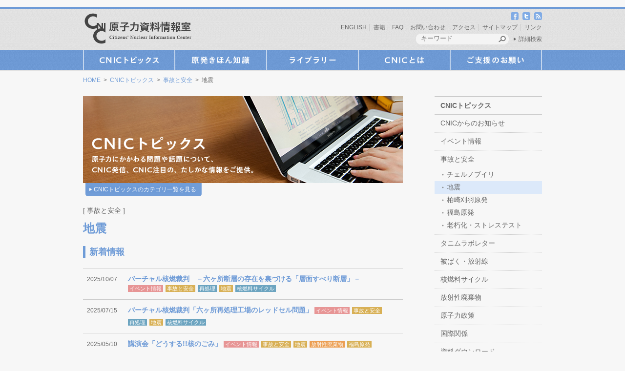

--- FILE ---
content_type: text/html; charset=UTF-8
request_url: https://cnic.jp/category/cat060/cat071
body_size: 18160
content:
<!doctype html>
<html lang="ja">
    <head>
		<meta charset="UTF-8">
		<title>  地震 | 原子力資料情報室（CNIC）</title>
		<meta name="keywords" content="脱原発,原発,放射線,原子力資料情報室,CNIC">
		<meta name="description" content="<br />
<b>Warning</b>:  Undefined variable $ret in <b>/home/users/web01/9/9/0108399/www.cnic.jp/wp/wp-content/themes/cnic/functions.php</b> on line <b>95</b><br />
原子力資料情報室（CNIC）は、原子力に頼らない社会を実現するために活動している団体です。原子力に関係した産業界から独立した市民の立場で、原子力利用の危険性に関するいろいろな資料を集め、調査・研究を行い、そこから得られた情報を、世界中の市民の活動に役立つようにさまざまな形で提供しています。また、必要な政策提言も行っています。">
		<link rel="alternate" type="application/rss+xml" title="原子力資料情報室（CNIC） RSS Feed" href="https://cnic.jp/feed/atom">
		<link rel="stylesheet" type="text/css" media="all" href="https://cnic.jp/wp/wp-content/themes/cnic/style.css">
		<link rel="stylesheet" type="text/css" media="print" href="https://cnic.jp/wp/wp-content/themes/cnic/css/print.css">
		<link rel="shortcut icon" href="https://cnic.jp/wp/wp-content/themes/cnic/images/common/favicon.ico" />
		<!-- respond.js (add media query support for IE) -->
		<!--[if lt IE 9]>
		<script src="https://cnic.jp/wp/wp-content/themes/cnic/js/respond.js"></script>
		<![endif]-->

		<!-- html5.js (HTML5 Shiv for IE) -->
		<!--[if lt IE 9]>
		<script src="http://html5shim.googlecode.com/svn/trunk/html5.js"></script>
		<![endif]-->

		<!-- jQuery -->
				<!-- wp_header -->
		<meta name='robots' content='max-image-preview:large' />
<link rel='dns-prefetch' href='//ajax.googleapis.com' />
<link rel='dns-prefetch' href='//cnic.jp' />
<script type="text/javascript" id="wpp-js" src="https://cnic.jp/wp/wp-content/plugins/wordpress-popular-posts/assets/js/wpp.min.js?ver=7.3.3" data-sampling="1" data-sampling-rate="100" data-api-url="https://cnic.jp/wp-json/wordpress-popular-posts" data-post-id="0" data-token="c6d6884b12" data-lang="0" data-debug="0"></script>
<link rel="alternate" type="application/rss+xml" title="原子力資料情報室（CNIC） &raquo; 地震 カテゴリーのフィード" href="https://cnic.jp/category/cat060/cat071/feed" />
<style id='wp-img-auto-sizes-contain-inline-css' type='text/css'>
img:is([sizes=auto i],[sizes^="auto," i]){contain-intrinsic-size:3000px 1500px}
/*# sourceURL=wp-img-auto-sizes-contain-inline-css */
</style>
<link rel='stylesheet' id='external-links-css' href='https://cnic.jp/wp/wp-content/plugins/sem-external-links/sem-external-links.css?ver=20090903' type='text/css' media='all' />
<style id='wp-emoji-styles-inline-css' type='text/css'>

	img.wp-smiley, img.emoji {
		display: inline !important;
		border: none !important;
		box-shadow: none !important;
		height: 1em !important;
		width: 1em !important;
		margin: 0 0.07em !important;
		vertical-align: -0.1em !important;
		background: none !important;
		padding: 0 !important;
	}
/*# sourceURL=wp-emoji-styles-inline-css */
</style>
<link rel='stylesheet' id='wp-block-library-css' href='https://cnic.jp/wp/wp-includes/css/dist/block-library/style.min.css?ver=6.9' type='text/css' media='all' />
<style id='global-styles-inline-css' type='text/css'>
:root{--wp--preset--aspect-ratio--square: 1;--wp--preset--aspect-ratio--4-3: 4/3;--wp--preset--aspect-ratio--3-4: 3/4;--wp--preset--aspect-ratio--3-2: 3/2;--wp--preset--aspect-ratio--2-3: 2/3;--wp--preset--aspect-ratio--16-9: 16/9;--wp--preset--aspect-ratio--9-16: 9/16;--wp--preset--color--black: #000000;--wp--preset--color--cyan-bluish-gray: #abb8c3;--wp--preset--color--white: #ffffff;--wp--preset--color--pale-pink: #f78da7;--wp--preset--color--vivid-red: #cf2e2e;--wp--preset--color--luminous-vivid-orange: #ff6900;--wp--preset--color--luminous-vivid-amber: #fcb900;--wp--preset--color--light-green-cyan: #7bdcb5;--wp--preset--color--vivid-green-cyan: #00d084;--wp--preset--color--pale-cyan-blue: #8ed1fc;--wp--preset--color--vivid-cyan-blue: #0693e3;--wp--preset--color--vivid-purple: #9b51e0;--wp--preset--gradient--vivid-cyan-blue-to-vivid-purple: linear-gradient(135deg,rgb(6,147,227) 0%,rgb(155,81,224) 100%);--wp--preset--gradient--light-green-cyan-to-vivid-green-cyan: linear-gradient(135deg,rgb(122,220,180) 0%,rgb(0,208,130) 100%);--wp--preset--gradient--luminous-vivid-amber-to-luminous-vivid-orange: linear-gradient(135deg,rgb(252,185,0) 0%,rgb(255,105,0) 100%);--wp--preset--gradient--luminous-vivid-orange-to-vivid-red: linear-gradient(135deg,rgb(255,105,0) 0%,rgb(207,46,46) 100%);--wp--preset--gradient--very-light-gray-to-cyan-bluish-gray: linear-gradient(135deg,rgb(238,238,238) 0%,rgb(169,184,195) 100%);--wp--preset--gradient--cool-to-warm-spectrum: linear-gradient(135deg,rgb(74,234,220) 0%,rgb(151,120,209) 20%,rgb(207,42,186) 40%,rgb(238,44,130) 60%,rgb(251,105,98) 80%,rgb(254,248,76) 100%);--wp--preset--gradient--blush-light-purple: linear-gradient(135deg,rgb(255,206,236) 0%,rgb(152,150,240) 100%);--wp--preset--gradient--blush-bordeaux: linear-gradient(135deg,rgb(254,205,165) 0%,rgb(254,45,45) 50%,rgb(107,0,62) 100%);--wp--preset--gradient--luminous-dusk: linear-gradient(135deg,rgb(255,203,112) 0%,rgb(199,81,192) 50%,rgb(65,88,208) 100%);--wp--preset--gradient--pale-ocean: linear-gradient(135deg,rgb(255,245,203) 0%,rgb(182,227,212) 50%,rgb(51,167,181) 100%);--wp--preset--gradient--electric-grass: linear-gradient(135deg,rgb(202,248,128) 0%,rgb(113,206,126) 100%);--wp--preset--gradient--midnight: linear-gradient(135deg,rgb(2,3,129) 0%,rgb(40,116,252) 100%);--wp--preset--font-size--small: 13px;--wp--preset--font-size--medium: 20px;--wp--preset--font-size--large: 36px;--wp--preset--font-size--x-large: 42px;--wp--preset--spacing--20: 0.44rem;--wp--preset--spacing--30: 0.67rem;--wp--preset--spacing--40: 1rem;--wp--preset--spacing--50: 1.5rem;--wp--preset--spacing--60: 2.25rem;--wp--preset--spacing--70: 3.38rem;--wp--preset--spacing--80: 5.06rem;--wp--preset--shadow--natural: 6px 6px 9px rgba(0, 0, 0, 0.2);--wp--preset--shadow--deep: 12px 12px 50px rgba(0, 0, 0, 0.4);--wp--preset--shadow--sharp: 6px 6px 0px rgba(0, 0, 0, 0.2);--wp--preset--shadow--outlined: 6px 6px 0px -3px rgb(255, 255, 255), 6px 6px rgb(0, 0, 0);--wp--preset--shadow--crisp: 6px 6px 0px rgb(0, 0, 0);}:where(.is-layout-flex){gap: 0.5em;}:where(.is-layout-grid){gap: 0.5em;}body .is-layout-flex{display: flex;}.is-layout-flex{flex-wrap: wrap;align-items: center;}.is-layout-flex > :is(*, div){margin: 0;}body .is-layout-grid{display: grid;}.is-layout-grid > :is(*, div){margin: 0;}:where(.wp-block-columns.is-layout-flex){gap: 2em;}:where(.wp-block-columns.is-layout-grid){gap: 2em;}:where(.wp-block-post-template.is-layout-flex){gap: 1.25em;}:where(.wp-block-post-template.is-layout-grid){gap: 1.25em;}.has-black-color{color: var(--wp--preset--color--black) !important;}.has-cyan-bluish-gray-color{color: var(--wp--preset--color--cyan-bluish-gray) !important;}.has-white-color{color: var(--wp--preset--color--white) !important;}.has-pale-pink-color{color: var(--wp--preset--color--pale-pink) !important;}.has-vivid-red-color{color: var(--wp--preset--color--vivid-red) !important;}.has-luminous-vivid-orange-color{color: var(--wp--preset--color--luminous-vivid-orange) !important;}.has-luminous-vivid-amber-color{color: var(--wp--preset--color--luminous-vivid-amber) !important;}.has-light-green-cyan-color{color: var(--wp--preset--color--light-green-cyan) !important;}.has-vivid-green-cyan-color{color: var(--wp--preset--color--vivid-green-cyan) !important;}.has-pale-cyan-blue-color{color: var(--wp--preset--color--pale-cyan-blue) !important;}.has-vivid-cyan-blue-color{color: var(--wp--preset--color--vivid-cyan-blue) !important;}.has-vivid-purple-color{color: var(--wp--preset--color--vivid-purple) !important;}.has-black-background-color{background-color: var(--wp--preset--color--black) !important;}.has-cyan-bluish-gray-background-color{background-color: var(--wp--preset--color--cyan-bluish-gray) !important;}.has-white-background-color{background-color: var(--wp--preset--color--white) !important;}.has-pale-pink-background-color{background-color: var(--wp--preset--color--pale-pink) !important;}.has-vivid-red-background-color{background-color: var(--wp--preset--color--vivid-red) !important;}.has-luminous-vivid-orange-background-color{background-color: var(--wp--preset--color--luminous-vivid-orange) !important;}.has-luminous-vivid-amber-background-color{background-color: var(--wp--preset--color--luminous-vivid-amber) !important;}.has-light-green-cyan-background-color{background-color: var(--wp--preset--color--light-green-cyan) !important;}.has-vivid-green-cyan-background-color{background-color: var(--wp--preset--color--vivid-green-cyan) !important;}.has-pale-cyan-blue-background-color{background-color: var(--wp--preset--color--pale-cyan-blue) !important;}.has-vivid-cyan-blue-background-color{background-color: var(--wp--preset--color--vivid-cyan-blue) !important;}.has-vivid-purple-background-color{background-color: var(--wp--preset--color--vivid-purple) !important;}.has-black-border-color{border-color: var(--wp--preset--color--black) !important;}.has-cyan-bluish-gray-border-color{border-color: var(--wp--preset--color--cyan-bluish-gray) !important;}.has-white-border-color{border-color: var(--wp--preset--color--white) !important;}.has-pale-pink-border-color{border-color: var(--wp--preset--color--pale-pink) !important;}.has-vivid-red-border-color{border-color: var(--wp--preset--color--vivid-red) !important;}.has-luminous-vivid-orange-border-color{border-color: var(--wp--preset--color--luminous-vivid-orange) !important;}.has-luminous-vivid-amber-border-color{border-color: var(--wp--preset--color--luminous-vivid-amber) !important;}.has-light-green-cyan-border-color{border-color: var(--wp--preset--color--light-green-cyan) !important;}.has-vivid-green-cyan-border-color{border-color: var(--wp--preset--color--vivid-green-cyan) !important;}.has-pale-cyan-blue-border-color{border-color: var(--wp--preset--color--pale-cyan-blue) !important;}.has-vivid-cyan-blue-border-color{border-color: var(--wp--preset--color--vivid-cyan-blue) !important;}.has-vivid-purple-border-color{border-color: var(--wp--preset--color--vivid-purple) !important;}.has-vivid-cyan-blue-to-vivid-purple-gradient-background{background: var(--wp--preset--gradient--vivid-cyan-blue-to-vivid-purple) !important;}.has-light-green-cyan-to-vivid-green-cyan-gradient-background{background: var(--wp--preset--gradient--light-green-cyan-to-vivid-green-cyan) !important;}.has-luminous-vivid-amber-to-luminous-vivid-orange-gradient-background{background: var(--wp--preset--gradient--luminous-vivid-amber-to-luminous-vivid-orange) !important;}.has-luminous-vivid-orange-to-vivid-red-gradient-background{background: var(--wp--preset--gradient--luminous-vivid-orange-to-vivid-red) !important;}.has-very-light-gray-to-cyan-bluish-gray-gradient-background{background: var(--wp--preset--gradient--very-light-gray-to-cyan-bluish-gray) !important;}.has-cool-to-warm-spectrum-gradient-background{background: var(--wp--preset--gradient--cool-to-warm-spectrum) !important;}.has-blush-light-purple-gradient-background{background: var(--wp--preset--gradient--blush-light-purple) !important;}.has-blush-bordeaux-gradient-background{background: var(--wp--preset--gradient--blush-bordeaux) !important;}.has-luminous-dusk-gradient-background{background: var(--wp--preset--gradient--luminous-dusk) !important;}.has-pale-ocean-gradient-background{background: var(--wp--preset--gradient--pale-ocean) !important;}.has-electric-grass-gradient-background{background: var(--wp--preset--gradient--electric-grass) !important;}.has-midnight-gradient-background{background: var(--wp--preset--gradient--midnight) !important;}.has-small-font-size{font-size: var(--wp--preset--font-size--small) !important;}.has-medium-font-size{font-size: var(--wp--preset--font-size--medium) !important;}.has-large-font-size{font-size: var(--wp--preset--font-size--large) !important;}.has-x-large-font-size{font-size: var(--wp--preset--font-size--x-large) !important;}
/*# sourceURL=global-styles-inline-css */
</style>

<style id='classic-theme-styles-inline-css' type='text/css'>
/*! This file is auto-generated */
.wp-block-button__link{color:#fff;background-color:#32373c;border-radius:9999px;box-shadow:none;text-decoration:none;padding:calc(.667em + 2px) calc(1.333em + 2px);font-size:1.125em}.wp-block-file__button{background:#32373c;color:#fff;text-decoration:none}
/*# sourceURL=/wp-includes/css/classic-themes.min.css */
</style>
<link rel='stylesheet' id='wordpress-popular-posts-css-css' href='https://cnic.jp/wp/wp-content/plugins/wordpress-popular-posts/assets/css/wpp.css?ver=7.3.3' type='text/css' media='all' />
<link rel='stylesheet' id='taxopress-frontend-css-css' href='https://cnic.jp/wp/wp-content/plugins/simple-tags/assets/frontend/css/frontend.css?ver=3.44.0' type='text/css' media='all' />
<link rel='stylesheet' id='fancybox-css' href='https://cnic.jp/wp/wp-content/plugins/easy-fancybox/fancybox/1.5.4/jquery.fancybox.min.css?ver=6.9' type='text/css' media='screen' />
<style id='fancybox-inline-css' type='text/css'>
#fancybox-outer{background:#ffffff}#fancybox-content{background:#ffffff;border-color:#ffffff;color:#000000;}#fancybox-title,#fancybox-title-float-main{color:#fff}
/*# sourceURL=fancybox-inline-css */
</style>
<script type="text/javascript" src="https://ajax.googleapis.com/ajax/libs/jquery/1.6.3/jquery.min.js?ver=6.9" id="jquery-js"></script>
<script type="text/javascript" src="https://cnic.jp/wp/wp-content/plugins/simple-tags/assets/frontend/js/frontend.js?ver=3.44.0" id="taxopress-frontend-js-js"></script>
<link rel="https://api.w.org/" href="https://cnic.jp/wp-json/" /><link rel="alternate" title="JSON" type="application/json" href="https://cnic.jp/wp-json/wp/v2/categories/57" /><link rel="EditURI" type="application/rsd+xml" title="RSD" href="https://cnic.jp/wp/xmlrpc.php?rsd" />
<meta name="generator" content="WordPress 6.9" />
            <style id="wpp-loading-animation-styles">@-webkit-keyframes bgslide{from{background-position-x:0}to{background-position-x:-200%}}@keyframes bgslide{from{background-position-x:0}to{background-position-x:-200%}}.wpp-widget-block-placeholder,.wpp-shortcode-placeholder{margin:0 auto;width:60px;height:3px;background:#dd3737;background:linear-gradient(90deg,#dd3737 0%,#571313 10%,#dd3737 100%);background-size:200% auto;border-radius:3px;-webkit-animation:bgslide 1s infinite linear;animation:bgslide 1s infinite linear}</style>
            <noscript><style>.lazyload[data-src]{display:none !important;}</style></noscript><style>.lazyload{background-image:none !important;}.lazyload:before{background-image:none !important;}</style><link rel="icon" href="https://cnic.jp/wp/wp-content/uploads/2019/08/cnic_icon-50x50.jpg" sizes="32x32" />
<link rel="icon" href="https://cnic.jp/wp/wp-content/uploads/2019/08/cnic_icon.jpg" sizes="192x192" />
<link rel="apple-touch-icon" href="https://cnic.jp/wp/wp-content/uploads/2019/08/cnic_icon.jpg" />
<meta name="msapplication-TileImage" content="https://cnic.jp/wp/wp-content/uploads/2019/08/cnic_icon.jpg" />
		<style type="text/css" id="wp-custom-css">
			.grecaptcha-badge { visibility: hidden; }		</style>
		
				<script src="https://cnic.jp/wp/wp-content/themes/cnic/js/theme.script.js"></script>

				<!-- Global site tag (gtag.js) - Google Analytics -->
		<script async src="https://www.googletagmanager.com/gtag/js?id=UA-28770609-1"></script>
		<script>
		  window.dataLayer = window.dataLayer || [];
		  function gtag(){dataLayer.push(arguments);}
		  gtag('js', new Date());
		
		  gtag('config', 'UA-28770609-1');
		</script>

    </head>

	　　<body class="archive category category-cat071 category-57 wp-theme-cnic">

		<div id="pagewrap">

			<div id="header_wrapper">
				<header id="header" class="pagewidth clearfix">
					<h1 id="logo"><a href="https://cnic.jp/"><img src="[data-uri]" width="220" height="64" alt="原子力資料情報室（CNIC）" data-src="https://cnic.jp/wp/wp-content/themes/cnic/images/common/logo.png" decoding="async" class="lazyload" data-eio-rwidth="220" data-eio-rheight="64" /><noscript><img src="https://cnic.jp/wp/wp-content/themes/cnic/images/common/logo.png" width="220" height="64" alt="原子力資料情報室（CNIC）" data-eio="l" /></noscript></a></h1>

					<nav class="social_link">
						<ul>
							<li><a href="http://www.facebook.com/CNICJapan" class="external" target="_blank"><img src="[data-uri]" width="16" height="16" alt="facebook" data-src="https://cnic.jp/wp/wp-content/themes/cnic/images/common/icon_facebook.png" decoding="async" class="lazyload" data-eio-rwidth="16" data-eio-rheight="16" /><noscript><img src="https://cnic.jp/wp/wp-content/themes/cnic/images/common/icon_facebook.png" width="16" height="16" alt="facebook" data-eio="l" /></noscript></a></li>
							<li><a href="http://twitter.com/CNICJapan" class="external" target="_blank"><img src="[data-uri]" width="16" height="16" alt="twitter" data-src="https://cnic.jp/wp/wp-content/themes/cnic/images/common/icon_twitter.png" decoding="async" class="lazyload" data-eio-rwidth="16" data-eio-rheight="16" /><noscript><img src="https://cnic.jp/wp/wp-content/themes/cnic/images/common/icon_twitter.png" width="16" height="16" alt="twitter" data-eio="l" /></noscript></a></li>
							<li><a href="https://cnic.jp/feed/atom"><img src="[data-uri]" width="16" height="16" alt="RSS" data-src="https://cnic.jp/wp/wp-content/themes/cnic/images/common/icon_rss.png" decoding="async" class="lazyload" data-eio-rwidth="16" data-eio-rheight="16" /><noscript><img src="https://cnic.jp/wp/wp-content/themes/cnic/images/common/icon_rss.png" width="16" height="16" alt="RSS" data-eio="l" /></noscript></a></li>
						</ul>
					</nav>
					<nav class="hnavi">
						<ul id="menu-11_%e3%83%98%e3%83%83%e3%83%80%e3%83%bc" class="menu"><li id="menu-item-2174" class="menu-item menu-item-type-custom menu-item-object-custom menu-item-2174"><a href="https://cnic.jp/english/">ENGLISH</a></li>
<li id="menu-item-2175" class="menu-item menu-item-type-custom menu-item-object-custom menu-item-2175"><a href="https://cnic.jp/library/books">書籍</a></li>
<li id="menu-item-2519" class="menu-item menu-item-type-post_type menu-item-object-faq menu-item-2519"><a href="https://cnic.jp/faq/2225">FAQ</a></li>
<li id="menu-item-2178" class="menu-item menu-item-type-post_type menu-item-object-page menu-item-2178"><a href="https://cnic.jp/contact">お問い合わせ</a></li>
<li id="menu-item-8696" class="menu-item menu-item-type-custom menu-item-object-custom menu-item-8696"><a href="https://cnic.jp/aboutus/gaiyou">アクセス</a></li>
<li id="menu-item-2224" class="menu-item menu-item-type-post_type menu-item-object-page menu-item-2224"><a href="https://cnic.jp/sitemap">サイトマップ</a></li>
<li id="menu-item-2518" class="menu-item menu-item-type-post_type menu-item-object-links menu-item-2518"><a href="https://cnic.jp/links/2142">リンク</a></li>
</ul>					</nav>
					<div class="my_search">
						<form method="get" id="search_form" action="https://cnic.jp/">
							<div class="inner">
								<input type="text" name="s" class="kw" placeholder="キーワード" />
								<input type="image" alt="検索ボタン" class="btn" src="https://cnic.jp/wp/wp-content/themes/cnic/images/common/btn_header_search.png" />
							</div>
							<div class="link_more_search"><a href="https://cnic.jp/moresearch" class=" arrow_01">詳細検索</a></div>
						</form>
					</div> <!-- /my_search -->

				</header>
			</div> <!-- /header_wrapper -->

			
			<div id="gnavi_wrapper">
				<nav id="gnavi" class="pagewidth clearfix">
					<ul class="my_navi">
						<li class="first first01">
							<a class="first" href="https://cnic.jp/topics">CNICトピックス</a>
							<ul id="menu-01_cnic%e3%83%88%e3%83%94%e3%83%83%e3%82%af%e3%82%b9" class="menu"><li id="menu-item-2243" class="menu-item menu-item-type-taxonomy menu-item-object-category menu-item-2243"><a href="https://cnic.jp/category/cat010">CNICからのお知らせ</a></li>
<li id="menu-item-2240" class="menu-item menu-item-type-taxonomy menu-item-object-category menu-item-2240"><a href="https://cnic.jp/category/event">イベント情報</a></li>
<li id="menu-item-2241" class="menu-item menu-item-type-taxonomy menu-item-object-category current-category-ancestor current-menu-ancestor current-menu-parent current-category-parent menu-item-2241"><a href="https://cnic.jp/category/cat060">事故と安全</a></li>
<li id="menu-item-2351" class="menu-item menu-item-type-taxonomy menu-item-object-category menu-item-2351"><a href="https://cnic.jp/category/cat060-2">タニムラボレター</a></li>
<li id="menu-item-2249" class="menu-item menu-item-type-taxonomy menu-item-object-category menu-item-2249"><a href="https://cnic.jp/category/cat050">被ばく・放射線</a></li>
<li id="menu-item-2248" class="menu-item menu-item-type-taxonomy menu-item-object-category menu-item-2248"><a href="https://cnic.jp/category/cat040">核燃料サイクル</a></li>
<li id="menu-item-2246" class="menu-item menu-item-type-taxonomy menu-item-object-category menu-item-2246"><a href="https://cnic.jp/category/cat080">放射性廃棄物</a></li>
<li id="menu-item-2242" class="menu-item menu-item-type-taxonomy menu-item-object-category menu-item-2242"><a href="https://cnic.jp/category/cat030">原子力政策</a></li>
<li id="menu-item-2245" class="menu-item menu-item-type-taxonomy menu-item-object-category menu-item-2245"><a href="https://cnic.jp/category/cat090">国際関係</a></li>
<li id="menu-item-2355" class="menu-item menu-item-type-taxonomy menu-item-object-category menu-item-2355"><a href="https://cnic.jp/category/cat110">資料ダウンロード</a></li>
<li id="menu-item-2239" class="menu-item menu-item-type-taxonomy menu-item-object-category menu-item-2239"><a href="https://cnic.jp/category/cat999">その他</a></li>
</ul>						</li>
						<li class="first first02">
							<a class="first" href="https://cnic.jp/knowledgeidx">原発きほん知識</a>
							<ul id="menu-02_%e5%8e%9f%e7%99%ba%e3%81%8d%e3%81%bb%e3%82%93%e7%9f%a5%e8%ad%98" class="menu"><li id="menu-item-2262" class="menu-item menu-item-type-taxonomy menu-item-object-knowledgecat menu-item-2262"><a href="https://cnic.jp/knowledgecat/radioactivity">放射能ミニ知識</a></li>
<li id="menu-item-2261" class="menu-item menu-item-type-taxonomy menu-item-object-knowledgecat menu-item-2261"><a href="https://cnic.jp/knowledgecat/kw">キーワードガイド</a></li>
<li id="menu-item-2284" class="menu-item menu-item-type-post_type menu-item-object-page menu-item-2284"><a href="https://cnic.jp/knowledgeidx/why">なぜ脱原発？</a></li>
<li id="menu-item-2469" class="menu-item menu-item-type-post_type menu-item-object-page menu-item-2469"><a href="https://cnic.jp/knowledgeidx/rokkasho">とめよう！六ヶ所再処理</a></li>
</ul>						</li>
						<li class="first first03">
							<a class="first" href="https://cnic.jp/library">ライブラリー</a>
							<ul id="menu-03_%e3%83%a9%e3%82%a4%e3%83%96%e3%83%a9%e3%83%aa%e3%83%bc" class="menu"><li id="menu-item-2500" class="menu-item menu-item-type-custom menu-item-object-custom menu-item-2500"><a href="https://cnic.jp/library/moviesidx">映像</a></li>
<li id="menu-item-2501" class="menu-item menu-item-type-custom menu-item-object-custom menu-item-2501"><a href="https://cnic.jp/library/gallery">CNIC写真館</a></li>
<li id="menu-item-2502" class="menu-item menu-item-type-custom menu-item-object-custom menu-item-2502"><a href="https://cnic.jp/library/books">書籍</a></li>
<li id="menu-item-2267" class="menu-item menu-item-type-taxonomy menu-item-object-category menu-item-2267"><a href="https://cnic.jp/category/cat110">資料ダウンロード</a></li>
<li id="menu-item-6018" class="menu-item menu-item-type-post_type menu-item-object-page menu-item-6018"><a href="https://cnic.jp/library/catalog">書庫資料リスト</a></li>
</ul>						</li>
						<li class="first first04">
							<a class="first" href="https://cnic.jp/aboutus">CNICとは</a>
							<ul id="menu-04_cnic%e3%81%a8%e3%81%af" class="menu"><li id="menu-item-2166" class="menu-item menu-item-type-post_type menu-item-object-page menu-item-2166"><a href="https://cnic.jp/aboutus/gaiyou">団体概要</a></li>
<li id="menu-item-2165" class="menu-item menu-item-type-post_type menu-item-object-page menu-item-2165"><a href="https://cnic.jp/aboutus/staff">スタッフ紹介</a></li>
<li id="menu-item-2168" class="menu-item menu-item-type-taxonomy menu-item-object-category menu-item-2168"><a href="https://cnic.jp/category/cat010/cat011">プレスリリース</a></li>
<li id="menu-item-2297" class="menu-item menu-item-type-taxonomy menu-item-object-category menu-item-2297"><a href="https://cnic.jp/category/cat010/cat012">『通信』もくじ</a></li>
<li id="menu-item-2308" class="menu-item menu-item-type-post_type menu-item-object-page menu-item-2308"><a href="https://cnic.jp/aboutus/history">原子力資料情報室のあゆみ</a></li>
</ul>						</li>
						<li class="first first05">
							<a class="first" href="https://cnic.jp/support">ご支援のお願い</a>
							<ul id="menu-05_%e3%81%94%e6%94%af%e6%8f%b4%e3%81%ae%e3%81%8a%e9%a1%98%e3%81%84" class="menu"><li id="menu-item-2169" class="menu-item menu-item-type-post_type menu-item-object-page menu-item-2169"><a href="https://cnic.jp/support/register">入会申し込み・会員資料請求</a></li>
<li id="menu-item-2171" class="menu-item menu-item-type-post_type menu-item-object-page menu-item-2171"><a href="https://cnic.jp/support/donation">ご寄付</a></li>
<li id="menu-item-6638" class="menu-item menu-item-type-post_type menu-item-object-page menu-item-6638"><a href="https://cnic.jp/support/payment">会費・購読料のお支払い</a></li>
</ul>						</li>
					</ul>
				</nav>
			</div> <!-- /#gnavi_wrapper -->

			<nav class="topicpath pagewidth clearfix">
						<a href="https://cnic.jp">HOME</a>
							&nbsp;&gt;&nbsp;
								<a href="https://cnic.jp/topics">CNICトピックス</a>
							&nbsp;&gt;&nbsp;
								<a href="https://cnic.jp/category/cat060">事故と安全</a>
							&nbsp;&gt;&nbsp;
								地震					</nav>

			<div id="body" class="pagewidth clearfix">		

<div id="content" class="clearfix">
	

	<div class="content_header_wrapper">
		<div class="content_header_img"><img src="[data-uri]" width="655" height="" alt="" data-src="https://cnic.jp/wp/wp-content/themes/cnic/images/catch_01.jpg" decoding="async" class="lazyload" data-eio-rwidth="655" data-eio-rheight="178" /><noscript><img src="https://cnic.jp/wp/wp-content/themes/cnic/images/catch_01.jpg" width="655" height="" alt="" data-eio="l" /></noscript></div>

					<p class="category_list_toggle"><a id="toggle_btn" href="#">CNICトピックスのカテゴリ一覧を見る</a></p>

			<div class="category_list_box category_list clearfix">

									<h4 class="my_title">CNICトピックスのカテゴリ</h4>
					<ul id="menu-01_cnic%e3%83%88%e3%83%94%e3%83%83%e3%82%af%e3%82%b9-1" class="parent clearfix"><li class="menu-item menu-item-type-taxonomy menu-item-object-category menu-item-has-children menu-item-2243"><a href="https://cnic.jp/category/cat010">CNICからのお知らせ</a>
<ul class="sub-menu">
	<li id="menu-item-2341" class="menu-item menu-item-type-taxonomy menu-item-object-category menu-item-2341"><a href="https://cnic.jp/category/cat010/cat012">『通信』もくじ</a></li>
	<li id="menu-item-3491" class="menu-item menu-item-type-taxonomy menu-item-object-category menu-item-3491"><a href="https://cnic.jp/category/cat010/cat013">『通信』より</a></li>
	<li id="menu-item-4772" class="menu-item menu-item-type-taxonomy menu-item-object-category menu-item-4772"><a href="https://cnic.jp/category/cat010/twoscene">別冊TWO SCENE</a></li>
	<li id="menu-item-2342" class="menu-item menu-item-type-taxonomy menu-item-object-category menu-item-2342"><a href="https://cnic.jp/category/cat010/cat011">プレスリリース</a></li>
	<li id="menu-item-5270" class="menu-item menu-item-type-taxonomy menu-item-object-category menu-item-5270"><a href="https://cnic.jp/category/cat010/cat014">Nuke Info Tokyo</a></li>
</ul>
</li>
<li class="menu-item menu-item-type-taxonomy menu-item-object-category menu-item-2240"><a href="https://cnic.jp/category/event">イベント情報</a></li>
<li class="menu-item menu-item-type-taxonomy menu-item-object-category current-category-ancestor current-menu-ancestor current-menu-parent current-category-parent menu-item-has-children menu-item-2241"><a href="https://cnic.jp/category/cat060">事故と安全</a>
<ul class="sub-menu">
	<li id="menu-item-2343" class="menu-item menu-item-type-taxonomy menu-item-object-category menu-item-2343"><a href="https://cnic.jp/category/cat060/cat063">チェルノブイリ</a></li>
	<li id="menu-item-2344" class="menu-item menu-item-type-taxonomy menu-item-object-category current-menu-item menu-item-2344"><a href="https://cnic.jp/category/cat060/cat071" aria-current="page">地震</a></li>
	<li id="menu-item-2345" class="menu-item menu-item-type-taxonomy menu-item-object-category menu-item-2345"><a href="https://cnic.jp/category/cat060/cat062">柏崎刈羽原発</a></li>
	<li id="menu-item-2346" class="menu-item menu-item-type-taxonomy menu-item-object-category menu-item-2346"><a href="https://cnic.jp/category/cat060/cat061">福島原発</a></li>
	<li id="menu-item-2347" class="menu-item menu-item-type-taxonomy menu-item-object-category menu-item-2347"><a href="https://cnic.jp/category/cat060/cat072">老朽化・ストレステスト</a></li>
</ul>
</li>
<li class="menu-item menu-item-type-taxonomy menu-item-object-category menu-item-2351"><a href="https://cnic.jp/category/cat060-2">タニムラボレター</a></li>
<li class="menu-item menu-item-type-taxonomy menu-item-object-category menu-item-has-children menu-item-2249"><a href="https://cnic.jp/category/cat050">被ばく・放射線</a>
<ul class="sub-menu">
	<li id="menu-item-2352" class="menu-item menu-item-type-taxonomy menu-item-object-category menu-item-2352"><a href="https://cnic.jp/category/cat050/cat052">低線量被ばく</a></li>
	<li id="menu-item-2353" class="menu-item menu-item-type-taxonomy menu-item-object-category menu-item-2353"><a href="https://cnic.jp/category/cat050/cat053">労働者被ばく</a></li>
	<li id="menu-item-2354" class="menu-item menu-item-type-taxonomy menu-item-object-category menu-item-2354"><a href="https://cnic.jp/category/cat050/cat051">放射線測定結果</a></li>
</ul>
</li>
<li class="menu-item menu-item-type-taxonomy menu-item-object-category menu-item-has-children menu-item-2248"><a href="https://cnic.jp/category/cat040">核燃料サイクル</a>
<ul class="sub-menu">
	<li id="menu-item-2348" class="menu-item menu-item-type-taxonomy menu-item-object-category menu-item-2348"><a href="https://cnic.jp/category/cat040/cat043">プルサーマル</a></li>
	<li id="menu-item-2349" class="menu-item menu-item-type-taxonomy menu-item-object-category menu-item-2349"><a href="https://cnic.jp/category/cat040/cat041">再処理</a></li>
	<li id="menu-item-2350" class="menu-item menu-item-type-taxonomy menu-item-object-category menu-item-2350"><a href="https://cnic.jp/category/cat040/cat042">高速炉</a></li>
</ul>
</li>
<li class="menu-item menu-item-type-taxonomy menu-item-object-category menu-item-2246"><a href="https://cnic.jp/category/cat080">放射性廃棄物</a></li>
<li class="menu-item menu-item-type-taxonomy menu-item-object-category menu-item-has-children menu-item-2242"><a href="https://cnic.jp/category/cat030">原子力政策</a>
<ul class="sub-menu">
	<li id="menu-item-4294" class="menu-item menu-item-type-taxonomy menu-item-object-category menu-item-4294"><a href="https://cnic.jp/category/cat030/cat031">審議会</a></li>
</ul>
</li>
<li class="menu-item menu-item-type-taxonomy menu-item-object-category menu-item-2245"><a href="https://cnic.jp/category/cat090">国際関係</a></li>
<li class="menu-item menu-item-type-taxonomy menu-item-object-category menu-item-2355"><a href="https://cnic.jp/category/cat110">資料ダウンロード</a></li>
<li class="menu-item menu-item-type-taxonomy menu-item-object-category menu-item-has-children menu-item-2239"><a href="https://cnic.jp/category/cat999">その他</a>
<ul class="sub-menu">
	<li id="menu-item-5170" class="menu-item menu-item-type-taxonomy menu-item-object-category menu-item-5170"><a href="https://cnic.jp/category/cat999/cat990">コラム</a></li>
</ul>
</li>
</ul>
				
			</div> <!-- /category_list_box -->

			<script type="text/javascript">//<![CDATA[
				// アコーディオン表示
				$("#toggle_btn").toggle(function() {
					$('.category_list').slideDown();
				}, function() {
					$('.category_list').slideUp();
				});		
				//]]>
			</script>
			</div> <!-- /content_header_wrapper -->
	<article class="detail">
	<div class="my_title_wapper">
								<span>[ 事故と安全 ]</span>		
				
		<h1 class="my_title">  地震</h1>
	</div> <!-- /my_title_wapper -->

			
	</article>

				<h2 class="common_h2">新着情報</h2>
							<div class="common_list_01">
									<article class="clearfix">
    <time datetime="2025-10-07" class="my_time">2025/10/07</time>
    <div class="my_post">
						<h1 class="my_title">
			<a href="https://cnic.jp/63227">バーチャル核燃裁判　－六ヶ所断層の存在を裏づける「層面すべり断層」－</a>
        </h1>
		<div class="my_category">
			<ul class="color"><li><a href="https://cnic.jp/category/event" style="background-color:#e79595;">イベント情報</a></li><li><a href="https://cnic.jp/category/cat060" style="background-color:#d8b055;">事故と安全</a></li><li><a href="https://cnic.jp/category/cat040/cat041" style="background-color:#6ca4c0;">再処理</a></li><li><a href="https://cnic.jp/category/cat060/cat071" style="background-color:#d8b055;">地震</a></li><li><a href="https://cnic.jp/category/cat040" style="background-color:#6ca4c0;">核燃料サイクル</a></li></ul>		</div>
    </div>
</article>
									<article class="clearfix">
    <time datetime="2025-07-15" class="my_time">2025/07/15</time>
    <div class="my_post">
						<h1 class="my_title">
			<a href="https://cnic.jp/61841">バーチャル核燃裁判「六ヶ所再処理工場のレッドセル問題」</a>
        </h1>
		<div class="my_category">
			<ul class="color"><li><a href="https://cnic.jp/category/event" style="background-color:#e79595;">イベント情報</a></li><li><a href="https://cnic.jp/category/cat060" style="background-color:#d8b055;">事故と安全</a></li><li><a href="https://cnic.jp/category/cat040/cat041" style="background-color:#6ca4c0;">再処理</a></li><li><a href="https://cnic.jp/category/cat060/cat071" style="background-color:#d8b055;">地震</a></li><li><a href="https://cnic.jp/category/cat040" style="background-color:#6ca4c0;">核燃料サイクル</a></li></ul>		</div>
    </div>
</article>
									<article class="clearfix">
    <time datetime="2025-05-10" class="my_time">2025/05/10</time>
    <div class="my_post">
						<h1 class="my_title">
			<a href="https://cnic.jp/60773">講演会「どうする!!核のごみ」</a>
        </h1>
		<div class="my_category">
			<ul class="color"><li><a href="https://cnic.jp/category/event" style="background-color:#e79595;">イベント情報</a></li><li><a href="https://cnic.jp/category/cat060" style="background-color:#d8b055;">事故と安全</a></li><li><a href="https://cnic.jp/category/cat060/cat071" style="background-color:#d8b055;">地震</a></li><li><a href="https://cnic.jp/category/cat080" style="background-color:#ec9e51;">放射性廃棄物</a></li><li><a href="https://cnic.jp/category/cat060/cat061" style="background-color:#d8b055;">福島原発</a></li><li><a href="https://cnic.jp/category/cat060/cat072" style="background-color:#d8b055;">老朽化・ストレステスト</a></li></ul>		</div>
    </div>
</article>
									<article class="clearfix">
    <time datetime="2025-05-10" class="my_time">2025/05/10</time>
    <div class="my_post">
						<h1 class="my_title">
			<a href="https://cnic.jp/60762">原子力資料情報室パブコメウェビナー「泊原発3号機の審査書案の問題点を突く」</a>
        </h1>
		<div class="my_category">
			<ul class="color"><li><a href="https://cnic.jp/category/event" style="background-color:#e79595;">イベント情報</a></li><li><a href="https://cnic.jp/category/cat060" style="background-color:#d8b055;">事故と安全</a></li><li><a href="https://cnic.jp/category/cat060/cat071" style="background-color:#d8b055;">地震</a></li><li><a href="https://cnic.jp/category/cat080" style="background-color:#ec9e51;">放射性廃棄物</a></li><li><a href="https://cnic.jp/category/cat060/cat061" style="background-color:#d8b055;">福島原発</a></li><li><a href="https://cnic.jp/category/cat060/cat072" style="background-color:#d8b055;">老朽化・ストレステスト</a></li></ul>		</div>
    </div>
</article>
									<article class="clearfix">
    <time datetime="2025-04-30" class="my_time">2025/04/30</time>
    <div class="my_post">
						<h1 class="my_title">
			<a href="https://cnic.jp/60677">志賀原発の耐震性はまったく不十分</a>
        </h1>
		<div class="my_category">
			<ul class="color"><li><a href="https://cnic.jp/category/cat010" style="background-color:#8ca6c9;">CNICからのお知らせ</a></li><li><a href="https://cnic.jp/category/cat010/cat013" style="background-color:#8ca6c9;">『通信』より</a></li><li><a href="https://cnic.jp/category/cat060" style="background-color:#d8b055;">事故と安全</a></li><li><a href="https://cnic.jp/category/cat060/cat071" style="background-color:#d8b055;">地震</a></li></ul>		</div>
    </div>
</article>
									<article class="clearfix">
    <time datetime="2025-04-30" class="my_time">2025/04/30</time>
    <div class="my_post">
						<h1 class="my_title">
			<a href="https://cnic.jp/60670">いかにして「県民に信を問う」のか？</a>
        </h1>
		<div class="my_category">
			<ul class="color"><li><a href="https://cnic.jp/category/cat010" style="background-color:#8ca6c9;">CNICからのお知らせ</a></li><li><a href="https://cnic.jp/category/cat010/cat013" style="background-color:#8ca6c9;">『通信』より</a></li><li><a href="https://cnic.jp/category/cat060" style="background-color:#d8b055;">事故と安全</a></li><li><a href="https://cnic.jp/category/cat060/%e5%86%8d%e7%a8%bc%e5%83%8d" style="background-color:#888888;">再稼働</a></li><li><a href="https://cnic.jp/category/cat060/cat071" style="background-color:#d8b055;">地震</a></li><li><a href="https://cnic.jp/category/cat060/cat062" style="background-color:#d8b055;">柏崎刈羽原発</a></li></ul>		</div>
    </div>
</article>
									<article class="clearfix">
    <time datetime="2025-03-21" class="my_time">2025/03/21</time>
    <div class="my_post">
						<h1 class="my_title">
			<a href="https://cnic.jp/60231">原子力資料情報室連続ウェビナー「福島第一原発事故14年」</a>
        </h1>
		<div class="my_category">
			<ul class="color"><li><a href="https://cnic.jp/category/event" style="background-color:#e79595;">イベント情報</a></li><li><a href="https://cnic.jp/category/cat060" style="background-color:#d8b055;">事故と安全</a></li><li><a href="https://cnic.jp/category/cat060/cat071" style="background-color:#d8b055;">地震</a></li><li><a href="https://cnic.jp/category/cat080" style="background-color:#ec9e51;">放射性廃棄物</a></li><li><a href="https://cnic.jp/category/cat060/cat061" style="background-color:#d8b055;">福島原発</a></li><li><a href="https://cnic.jp/category/cat060/cat072" style="background-color:#d8b055;">老朽化・ストレステスト</a></li></ul>		</div>
    </div>
</article>
									<article class="clearfix">
    <time datetime="2024-12-13" class="my_time">2024/12/13</time>
    <div class="my_post">
						<h1 class="my_title">
			<a href="https://cnic.jp/52373">【原子力資料情報室ウェビナー】防潮堤は津波に耐えられるか</a>
        </h1>
		<div class="my_category">
			<ul class="color"><li><a href="https://cnic.jp/category/event" style="background-color:#e79595;">イベント情報</a></li><li><a href="https://cnic.jp/category/cat060" style="background-color:#d8b055;">事故と安全</a></li><li><a href="https://cnic.jp/category/cat060/cat071" style="background-color:#d8b055;">地震</a></li></ul>		</div>
    </div>
</article>
									<article class="clearfix">
    <time datetime="2024-10-15" class="my_time">2024/10/15</time>
    <div class="my_post">
						<h1 class="my_title">
			<a href="https://cnic.jp/51876">バーチャル核燃裁判「産総研が存在を認定した六ヶ所撓曲＝六ヶ所断層」</a>
        </h1>
		<div class="my_category">
			<ul class="color"><li><a href="https://cnic.jp/category/event" style="background-color:#e79595;">イベント情報</a></li><li><a href="https://cnic.jp/category/cat060" style="background-color:#d8b055;">事故と安全</a></li><li><a href="https://cnic.jp/category/cat040/cat041" style="background-color:#6ca4c0;">再処理</a></li><li><a href="https://cnic.jp/category/cat060/cat071" style="background-color:#d8b055;">地震</a></li><li><a href="https://cnic.jp/category/cat040" style="background-color:#6ca4c0;">核燃料サイクル</a></li></ul>		</div>
    </div>
</article>
									<article class="clearfix">
    <time datetime="2024-07-31" class="my_time">2024/07/31</time>
    <div class="my_post">
						<h1 class="my_title">
			<a href="https://cnic.jp/51451">連続ウェビナー報告 「能登半島地震からかんがえる原発の安全性」第二回・第四回</a>
        </h1>
		<div class="my_category">
			<ul class="color"><li><a href="https://cnic.jp/category/cat010" style="background-color:#8ca6c9;">CNICからのお知らせ</a></li><li><a href="https://cnic.jp/category/cat010/cat013" style="background-color:#8ca6c9;">『通信』より</a></li><li><a href="https://cnic.jp/category/cat060" style="background-color:#d8b055;">事故と安全</a></li><li><a href="https://cnic.jp/category/cat060/cat071" style="background-color:#d8b055;">地震</a></li></ul>		</div>
    </div>
</article>
									<article class="clearfix">
    <time datetime="2024-07-03" class="my_time">2024/07/03</time>
    <div class="my_post">
						<h1 class="my_title">
			<a href="https://cnic.jp/51352">核燃サイクル阻止１万人訴訟原告団・バーチャル核燃【六ヶ所再処理工場のレッドセル問題】</a>
        </h1>
		<div class="my_category">
			<ul class="color"><li><a href="https://cnic.jp/category/event" style="background-color:#e79595;">イベント情報</a></li><li><a href="https://cnic.jp/category/cat060" style="background-color:#d8b055;">事故と安全</a></li><li><a href="https://cnic.jp/category/cat060/cat071" style="background-color:#d8b055;">地震</a></li><li><a href="https://cnic.jp/category/cat040" style="background-color:#6ca4c0;">核燃料サイクル</a></li></ul>		</div>
    </div>
</article>
									<article class="clearfix">
    <time datetime="2024-06-03" class="my_time">2024/06/03</time>
    <div class="my_post">
						<h1 class="my_title">
			<a href="https://cnic.jp/51187">600号に寄せて 社会的監視と市民社会の声 福島原発事故13年後の現実と本『通信』の役割</a>
        </h1>
		<div class="my_category">
			<ul class="color"><li><a href="https://cnic.jp/category/cat010" style="background-color:#8ca6c9;">CNICからのお知らせ</a></li><li><a href="https://cnic.jp/category/cat010/cat013" style="background-color:#8ca6c9;">『通信』より</a></li><li><a href="https://cnic.jp/category/cat060" style="background-color:#d8b055;">事故と安全</a></li><li><a href="https://cnic.jp/category/cat060/%e5%86%8d%e7%a8%bc%e5%83%8d" style="background-color:#888888;">再稼働</a></li><li><a href="https://cnic.jp/category/cat030" style="background-color:#d16060;">原子力政策</a></li><li><a href="https://cnic.jp/category/cat060/cat071" style="background-color:#d8b055;">地震</a></li><li><a href="https://cnic.jp/category/cat030/cat031" style="background-color:#888888;">審議会</a></li></ul>		</div>
    </div>
</article>
									<article class="clearfix">
    <time datetime="2024-05-08" class="my_time">2024/05/08</time>
    <div class="my_post">
						<h1 class="my_title">
			<a href="https://cnic.jp/51026">「もんじゅ」の原子炉建屋直下の破砕帯は活断層</a>
        </h1>
		<div class="my_category">
			<ul class="color"><li><a href="https://cnic.jp/category/cat010" style="background-color:#8ca6c9;">CNICからのお知らせ</a></li><li><a href="https://cnic.jp/category/cat010/cat013" style="background-color:#8ca6c9;">『通信』より</a></li><li><a href="https://cnic.jp/category/cat060" style="background-color:#d8b055;">事故と安全</a></li><li><a href="https://cnic.jp/category/cat060/cat071" style="background-color:#d8b055;">地震</a></li><li><a href="https://cnic.jp/category/cat040/cat042" style="background-color:#6ca4c0;">高速炉</a></li></ul>		</div>
    </div>
</article>
									<article class="clearfix">
    <time datetime="2024-05-03" class="my_time">2024/05/03</time>
    <div class="my_post">
						<h1 class="my_title">
			<a href="https://cnic.jp/50999">映画と講演「能登半島地震から考える原発の危険性」</a>
        </h1>
		<div class="my_category">
			<ul class="color"><li><a href="https://cnic.jp/category/event" style="background-color:#e79595;">イベント情報</a></li><li><a href="https://cnic.jp/category/cat060" style="background-color:#d8b055;">事故と安全</a></li><li><a href="https://cnic.jp/category/cat060/cat071" style="background-color:#d8b055;">地震</a></li></ul>		</div>
    </div>
</article>
									<article class="clearfix">
    <time datetime="2024-04-25" class="my_time">2024/04/25</time>
    <div class="my_post">
						<h1 class="my_title">
			<a href="https://cnic.jp/50958">さようなら原発第21回オンライン学習会・福島第一原発事故≪廃炉の現状と見通し≫</a>
        </h1>
		<div class="my_category">
			<ul class="color"><li><a href="https://cnic.jp/category/event" style="background-color:#e79595;">イベント情報</a></li><li><a href="https://cnic.jp/category/cat060" style="background-color:#d8b055;">事故と安全</a></li><li><a href="https://cnic.jp/category/cat060/cat071" style="background-color:#d8b055;">地震</a></li><li><a href="https://cnic.jp/category/cat060/cat061" style="background-color:#d8b055;">福島原発</a></li></ul>		</div>
    </div>
</article>
									<article class="clearfix">
    <time datetime="2024-04-19" class="my_time">2024/04/19</time>
    <div class="my_post">
						<h1 class="my_title">
			<a href="https://cnic.jp/50939">チェルノブイリデー銀座デモ</a>
        </h1>
		<div class="my_category">
			<ul class="color"><li><a href="https://cnic.jp/category/event" style="background-color:#e79595;">イベント情報</a></li><li><a href="https://cnic.jp/category/cat060/cat063" style="background-color:#d8b055;">チェルノブイリ</a></li><li><a href="https://cnic.jp/category/cat060" style="background-color:#d8b055;">事故と安全</a></li><li><a href="https://cnic.jp/category/cat030" style="background-color:#d16060;">原子力政策</a></li><li><a href="https://cnic.jp/category/cat060/cat071" style="background-color:#d8b055;">地震</a></li></ul>		</div>
    </div>
</article>
									<article class="clearfix">
    <time datetime="2024-03-20" class="my_time">2024/03/20</time>
    <div class="my_post">
						<h1 class="my_title">
			<a href="https://cnic.jp/50799">連続ウェビナー「能登半島地震からかんがえる原発の安全性」</a>
        </h1>
		<div class="my_category">
			<ul class="color"><li><a href="https://cnic.jp/category/cat010" style="background-color:#8ca6c9;">CNICからのお知らせ</a></li><li><a href="https://cnic.jp/category/event" style="background-color:#e79595;">イベント情報</a></li><li><a href="https://cnic.jp/category/cat060" style="background-color:#d8b055;">事故と安全</a></li><li><a href="https://cnic.jp/category/cat060/cat071" style="background-color:#d8b055;">地震</a></li></ul>		</div>
    </div>
</article>
									<article class="clearfix">
    <time datetime="2024-03-04" class="my_time">2024/03/04</time>
    <div class="my_post">
						<h1 class="my_title">
			<a href="https://cnic.jp/50731">能登半島地震で志賀原発では何が起きているのか</a>
        </h1>
		<div class="my_category">
			<ul class="color"><li><a href="https://cnic.jp/category/cat010" style="background-color:#8ca6c9;">CNICからのお知らせ</a></li><li><a href="https://cnic.jp/category/cat010/cat013" style="background-color:#8ca6c9;">『通信』より</a></li><li><a href="https://cnic.jp/category/cat060" style="background-color:#d8b055;">事故と安全</a></li><li><a href="https://cnic.jp/category/cat060/cat071" style="background-color:#d8b055;">地震</a></li></ul>		</div>
    </div>
</article>
									<article class="clearfix">
    <time datetime="2024-02-27" class="my_time">2024/02/27</time>
    <div class="my_post">
						<h1 class="my_title">
			<a href="https://cnic.jp/50694">【3/2】福島原発はどう？ 汚染水はどこが問題　能登地震で志賀原発はどこまで壊れた？</a>
        </h1>
		<div class="my_category">
			<ul class="color"><li><a href="https://cnic.jp/category/event" style="background-color:#e79595;">イベント情報</a></li><li><a href="https://cnic.jp/category/cat060" style="background-color:#d8b055;">事故と安全</a></li><li><a href="https://cnic.jp/category/cat030" style="background-color:#d16060;">原子力政策</a></li><li><a href="https://cnic.jp/category/cat060/cat071" style="background-color:#d8b055;">地震</a></li></ul>		</div>
    </div>
</article>
									<article class="clearfix">
    <time datetime="2024-02-02" class="my_time">2024/02/02</time>
    <div class="my_post">
						<h1 class="my_title">
			<a href="https://cnic.jp/50545">2024年能登半島地震と志賀原発 －マグニチュード7.6の活断層地震と原発－</a>
        </h1>
		<div class="my_category">
			<ul class="color"><li><a href="https://cnic.jp/category/cat010" style="background-color:#8ca6c9;">CNICからのお知らせ</a></li><li><a href="https://cnic.jp/category/cat010/cat013" style="background-color:#8ca6c9;">『通信』より</a></li><li><a href="https://cnic.jp/category/cat060" style="background-color:#d8b055;">事故と安全</a></li><li><a href="https://cnic.jp/category/cat040/cat041" style="background-color:#6ca4c0;">再処理</a></li><li><a href="https://cnic.jp/category/cat030" style="background-color:#d16060;">原子力政策</a></li><li><a href="https://cnic.jp/category/cat060/cat071" style="background-color:#d8b055;">地震</a></li><li><a href="https://cnic.jp/category/cat030/%e6%b0%97%e5%80%99%e5%a4%89%e5%8b%95" style="background-color:#888888;">気候変動</a></li></ul>		</div>
    </div>
</article>
									<article class="clearfix">
    <time datetime="2024-02-02" class="my_time">2024/02/02</time>
    <div class="my_post">
						<h1 class="my_title">
			<a href="https://cnic.jp/50522">みやぎ脱原発・風の会2024会員のつどい記念講演「能登半島地震と、志賀原発の現状 ～女川原発の再稼働を問う」</a>
        </h1>
		<div class="my_category">
			<ul class="color"><li><a href="https://cnic.jp/category/event" style="background-color:#e79595;">イベント情報</a></li><li><a href="https://cnic.jp/category/cat060" style="background-color:#d8b055;">事故と安全</a></li><li><a href="https://cnic.jp/category/cat060/%e5%86%8d%e7%a8%bc%e5%83%8d" style="background-color:#888888;">再稼働</a></li><li><a href="https://cnic.jp/category/cat060/cat071" style="background-color:#d8b055;">地震</a></li></ul>		</div>
    </div>
</article>
									<article class="clearfix">
    <time datetime="2024-02-02" class="my_time">2024/02/02</time>
    <div class="my_post">
						<h1 class="my_title">
			<a href="https://cnic.jp/50520">大崎耕土を放射能汚染させない連絡会総会記念講演「原発と地震～基準地震動とは」(仮)</a>
        </h1>
		<div class="my_category">
			<ul class="color"><li><a href="https://cnic.jp/category/event" style="background-color:#e79595;">イベント情報</a></li><li><a href="https://cnic.jp/category/cat060" style="background-color:#d8b055;">事故と安全</a></li><li><a href="https://cnic.jp/category/cat060/cat071" style="background-color:#d8b055;">地震</a></li></ul>		</div>
    </div>
</article>
									<article class="clearfix">
    <time datetime="2024-01-18" class="my_time">2024/01/18</time>
    <div class="my_post">
						<h1 class="my_title">
			<a href="https://cnic.jp/50487">もっかい事故調オンラインセミナー「日本の原発の全廃を迫る能登半島地震」</a>
        </h1>
		<div class="my_category">
			<ul class="color"><li><a href="https://cnic.jp/category/event" style="background-color:#e79595;">イベント情報</a></li><li><a href="https://cnic.jp/category/cat060" style="background-color:#d8b055;">事故と安全</a></li><li><a href="https://cnic.jp/category/cat060/cat071" style="background-color:#d8b055;">地震</a></li></ul>		</div>
    </div>
</article>
									<article class="clearfix">
    <time datetime="2024-01-14" class="my_time">2024/01/14</time>
    <div class="my_post">
						<h1 class="my_title">
			<a href="https://cnic.jp/50455">原子力市民委員会オンラインシンポジウム「能登半島地震から問い直す原発稼働の危険性」</a>
        </h1>
		<div class="my_category">
			<ul class="color"><li><a href="https://cnic.jp/category/event" style="background-color:#e79595;">イベント情報</a></li><li><a href="https://cnic.jp/category/cat060" style="background-color:#d8b055;">事故と安全</a></li><li><a href="https://cnic.jp/category/cat060/cat071" style="background-color:#d8b055;">地震</a></li></ul>		</div>
    </div>
</article>
							</div> <!-- /common_list_01 -->
				<div class="pagenav clearfix"> <span class="number current">1</span>  <a href="https://cnic.jp/category/cat060/cat071/page/2" class="number">2</a>  <a href="https://cnic.jp/category/cat060/cat071/page/3" class="number">3</a>  <a href="https://cnic.jp/category/cat060/cat071/page/4" class="number">4</a> </div> 
			</div>
<!-- /#content -->

<aside id="sidebar">

				<section class="widget lnavi">
			<h1 class="widgettitle"><a  href="https://cnic.jp/topics">CNICトピックス</a></h1>
				<ul id="menu-01_cnic%e3%83%88%e3%83%94%e3%83%83%e3%82%af%e3%82%b9-2" class="menu"><li class="menu-item menu-item-type-taxonomy menu-item-object-category menu-item-has-children menu-item-2243"><a href="https://cnic.jp/category/cat010">CNICからのお知らせ</a>
<ul class="sub-menu">
	<li class="menu-item menu-item-type-taxonomy menu-item-object-category menu-item-2341"><a href="https://cnic.jp/category/cat010/cat012">『通信』もくじ</a></li>
	<li class="menu-item menu-item-type-taxonomy menu-item-object-category menu-item-3491"><a href="https://cnic.jp/category/cat010/cat013">『通信』より</a></li>
	<li class="menu-item menu-item-type-taxonomy menu-item-object-category menu-item-4772"><a href="https://cnic.jp/category/cat010/twoscene">別冊TWO SCENE</a></li>
	<li class="menu-item menu-item-type-taxonomy menu-item-object-category menu-item-2342"><a href="https://cnic.jp/category/cat010/cat011">プレスリリース</a></li>
	<li class="menu-item menu-item-type-taxonomy menu-item-object-category menu-item-5270"><a href="https://cnic.jp/category/cat010/cat014">Nuke Info Tokyo</a></li>
</ul>
</li>
<li class="menu-item menu-item-type-taxonomy menu-item-object-category menu-item-2240"><a href="https://cnic.jp/category/event">イベント情報</a></li>
<li class="menu-item menu-item-type-taxonomy menu-item-object-category current-category-ancestor current-menu-ancestor current-menu-parent current-category-parent menu-item-has-children menu-item-2241"><a href="https://cnic.jp/category/cat060">事故と安全</a>
<ul class="sub-menu">
	<li class="menu-item menu-item-type-taxonomy menu-item-object-category menu-item-2343"><a href="https://cnic.jp/category/cat060/cat063">チェルノブイリ</a></li>
	<li class="menu-item menu-item-type-taxonomy menu-item-object-category current-menu-item menu-item-2344"><a href="https://cnic.jp/category/cat060/cat071" aria-current="page">地震</a></li>
	<li class="menu-item menu-item-type-taxonomy menu-item-object-category menu-item-2345"><a href="https://cnic.jp/category/cat060/cat062">柏崎刈羽原発</a></li>
	<li class="menu-item menu-item-type-taxonomy menu-item-object-category menu-item-2346"><a href="https://cnic.jp/category/cat060/cat061">福島原発</a></li>
	<li class="menu-item menu-item-type-taxonomy menu-item-object-category menu-item-2347"><a href="https://cnic.jp/category/cat060/cat072">老朽化・ストレステスト</a></li>
</ul>
</li>
<li class="menu-item menu-item-type-taxonomy menu-item-object-category menu-item-2351"><a href="https://cnic.jp/category/cat060-2">タニムラボレター</a></li>
<li class="menu-item menu-item-type-taxonomy menu-item-object-category menu-item-has-children menu-item-2249"><a href="https://cnic.jp/category/cat050">被ばく・放射線</a>
<ul class="sub-menu">
	<li class="menu-item menu-item-type-taxonomy menu-item-object-category menu-item-2352"><a href="https://cnic.jp/category/cat050/cat052">低線量被ばく</a></li>
	<li class="menu-item menu-item-type-taxonomy menu-item-object-category menu-item-2353"><a href="https://cnic.jp/category/cat050/cat053">労働者被ばく</a></li>
	<li class="menu-item menu-item-type-taxonomy menu-item-object-category menu-item-2354"><a href="https://cnic.jp/category/cat050/cat051">放射線測定結果</a></li>
</ul>
</li>
<li class="menu-item menu-item-type-taxonomy menu-item-object-category menu-item-has-children menu-item-2248"><a href="https://cnic.jp/category/cat040">核燃料サイクル</a>
<ul class="sub-menu">
	<li class="menu-item menu-item-type-taxonomy menu-item-object-category menu-item-2348"><a href="https://cnic.jp/category/cat040/cat043">プルサーマル</a></li>
	<li class="menu-item menu-item-type-taxonomy menu-item-object-category menu-item-2349"><a href="https://cnic.jp/category/cat040/cat041">再処理</a></li>
	<li class="menu-item menu-item-type-taxonomy menu-item-object-category menu-item-2350"><a href="https://cnic.jp/category/cat040/cat042">高速炉</a></li>
</ul>
</li>
<li class="menu-item menu-item-type-taxonomy menu-item-object-category menu-item-2246"><a href="https://cnic.jp/category/cat080">放射性廃棄物</a></li>
<li class="menu-item menu-item-type-taxonomy menu-item-object-category menu-item-has-children menu-item-2242"><a href="https://cnic.jp/category/cat030">原子力政策</a>
<ul class="sub-menu">
	<li class="menu-item menu-item-type-taxonomy menu-item-object-category menu-item-4294"><a href="https://cnic.jp/category/cat030/cat031">審議会</a></li>
</ul>
</li>
<li class="menu-item menu-item-type-taxonomy menu-item-object-category menu-item-2245"><a href="https://cnic.jp/category/cat090">国際関係</a></li>
<li class="menu-item menu-item-type-taxonomy menu-item-object-category menu-item-2355"><a href="https://cnic.jp/category/cat110">資料ダウンロード</a></li>
<li class="menu-item menu-item-type-taxonomy menu-item-object-category menu-item-has-children menu-item-2239"><a href="https://cnic.jp/category/cat999">その他</a>
<ul class="sub-menu">
	<li class="menu-item menu-item-type-taxonomy menu-item-object-category menu-item-5170"><a href="https://cnic.jp/category/cat999/cat990">コラム</a></li>
</ul>
</li>
</ul>		</section>

	
	
    <div class="sidebar_free_area">
		<p><a href="http://sayonara-nukes.org/" class="external" target="_blank"><img decoding="async" class="alignnone size-full wp-image-3462 lazyload" title="さようなら原発1000万人アクション" src="[data-uri]" alt="" width="220" height="52" data-src="https://cnic.jp/wp/wp-content/uploads/2012/08/9714ba79fb6a2766cbd0089a9e30e1c62.gif" data-eio-rwidth="220" data-eio-rheight="52" /><noscript><img decoding="async" class="alignnone size-full wp-image-3462" title="さようなら原発1000万人アクション" src="https://cnic.jp/wp/wp-content/uploads/2012/08/9714ba79fb6a2766cbd0089a9e30e1c62.gif" alt="" width="220" height="52" data-eio="l" /></noscript></a></p>
    </div>

	    <section class="widget event">
		<div class="widgettitle_wrapper">
			<h1 class="widgettitle"><img src="[data-uri]" width="68" height="15" alt="イベント" data-src="https://cnic.jp/wp/wp-content/themes/cnic/images/common/txt_side_event.png" decoding="async" class="lazyload" data-eio-rwidth="68" data-eio-rheight="15" /><noscript><img src="https://cnic.jp/wp/wp-content/themes/cnic/images/common/txt_side_event.png" width="68" height="15" alt="イベント" data-eio="l" /></noscript></h1>
			<p class="link_right"><a href="https://cnic.jp/category/event">一覧</a></p>
		</div>
		
			<article class="my_event clearfix">
								<div class="my_calendar">
					<time class="my_date">2026/02/12						～2026/03/05</time>
					<span class="my_countdown">あと11日</span>
				</div>
				<h1 class="my_title"><a href="https://cnic.jp/63628">連続ウェビナー　東京電力福島第一原発事故から15年 私たちの課題は何か</a></h1>
			</article>

		
			<article class="my_event clearfix">
								<div class="my_calendar">
					<time class="my_date">2026/03/07						</time>
					<span class="my_countdown">あと34日</span>
				</div>
				<h1 class="my_title"><a href="https://cnic.jp/63548">フクシマ原発事故から15年 とめよう原発３.７全国集会―持続可能で平和な社会を―</a></h1>
			</article>

		
			<article class="my_event clearfix">
								<div class="my_calendar">
					<time class="my_date">2026/03/07						</time>
					<span class="my_countdown">あと34日</span>
				</div>
				<h1 class="my_title"><a href="https://cnic.jp/63634">原発事故から15年 フクシマを忘れない さようなら原発！道北集会</a></h1>
			</article>

		
			<article class="my_event clearfix">
								<div class="my_calendar">
					<time class="my_date">2026/01/27						</time>
					<span class="my_countdown">終了しました</span>
				</div>
				<h1 class="my_title"><a href="https://cnic.jp/63617">さようなら原発第34回オンライン学習会 「どうして原子力発電じゃだめなの？ー原発神話の真実が知りたい！」</a></h1>
			</article>

		
			<article class="my_event clearfix">
								<div class="my_calendar">
					<time class="my_date">2026/01/23						</time>
					<span class="my_countdown">終了しました</span>
				</div>
				<h1 class="my_title"><a href="https://cnic.jp/63614">バーチャル核燃裁判「大陸棚外縁断層と六ヶ所断層の活動性について」</a></h1>
			</article>

		    </section>
	
				
		<section class="widget popular">
			<div class="widgettitle_wrapper">
				<h1 class="widgettitle"><img src="[data-uri]" width="159" height="18" alt="アクセスの多い記事" data-src="https://cnic.jp/wp/wp-content/themes/cnic/images/common/txt_side_popular.png" decoding="async" class="lazyload" data-eio-rwidth="159" data-eio-rheight="18" /><noscript><img src="https://cnic.jp/wp/wp-content/themes/cnic/images/common/txt_side_popular.png" width="159" height="18" alt="アクセスの多い記事" data-eio="l" /></noscript></h1>
			</div>
		<div class="wpp-shortcode"><script type="application/json" data-id="wpp-shortcode-inline-js">{"title":"","limit":"5","offset":0,"range":"monthly","time_quantity":24,"time_unit":"hour","freshness":false,"order_by":"views","post_type":"post","pid":"","exclude":"","cat":"","taxonomy":"category","term_id":"","author":"","shorten_title":{"active":false,"length":0,"words":false},"post-excerpt":{"active":false,"length":0,"keep_format":false,"words":false},"thumbnail":{"active":false,"build":"manual","width":0,"height":0},"rating":false,"stats_tag":{"comment_count":false,"views":true,"author":false,"date":{"active":"1","format":"Y\/m\/d"},"category":false,"taxonomy":{"active":false,"name":"category"}},"markup":{"custom_html":true,"wpp-start":"<ul class=\"wpp-list\">","wpp-end":"<\/ul>","title-start":"<h2>","title-end":"<\/h2>","post-html":"<li class=\"{current_class}\">{thumb} {title} <span class=\"wpp-meta post-stats\">{stats}<\/span><p class=\"wpp-excerpt\">{excerpt}<\/p><\/li>"},"theme":{"name":""}}</script><div class="wpp-shortcode-placeholder"></div></div>		</section>
		
						<section class="widget popular">
				<div class="widgettitle_wrapper">
					<h1 class="widgettitle"><img src="[data-uri]" width="179" height="17" alt="キーワードから絞り込む" data-src="https://cnic.jp/wp/wp-content/themes/cnic/images/common/txt_side_tagcloud.png" decoding="async" class="lazyload" data-eio-rwidth="179" data-eio-rheight="17" /><noscript><img src="https://cnic.jp/wp/wp-content/themes/cnic/images/common/txt_side_tagcloud.png" width="179" height="17" alt="キーワードから絞り込む" data-eio="l" /></noscript></h1>
				</div>
				<a href="https://cnic.jp/tag/%e3%82%82%e3%82%93%e3%81%98%e3%82%85" class="tag-cloud-link tag-link-33 tag-link-position-1" style="font-size: 14px;">もんじゅ</a>
<a href="https://cnic.jp/tag/%e3%83%91%e3%83%b3%e3%83%95%e3%83%ac%e3%83%83%e3%83%88" class="tag-cloud-link tag-link-126 tag-link-position-2" style="font-size: 14px;">パンフレット</a>
<a href="https://cnic.jp/tag/%e5%a4%a7%e9%a3%af%e5%8e%9f%e7%99%ba" class="tag-cloud-link tag-link-28 tag-link-position-3" style="font-size: 14px;">大飯原発</a>
<a href="https://cnic.jp/tag/%e6%9b%b8%e7%b1%8d" class="tag-cloud-link tag-link-125 tag-link-position-4" style="font-size: 14px;">書籍</a>
<a href="https://cnic.jp/tag/%e7%a6%8f%e5%b3%b6%e5%8e%9f%e7%99%ba" class="tag-cloud-link tag-link-34 tag-link-position-5" style="font-size: 14px;">福島原発</a>
<a href="https://cnic.jp/tag/%e9%ab%98%e9%80%9f%e7%82%89" class="tag-cloud-link tag-link-32 tag-link-position-6" style="font-size: 14px;">高速炉</a>			</section>
				
					<div class="sidebar_free_area">
			<p><a href="https://cnic.jp/knowledgecat/radioactivity"><img decoding="async" class="alignnone size-full wp-image-2525 lazyload" title="放射能ミニ知識" src="[data-uri]" alt="放射能ミニ知識" width="220" height="60" data-src="https://cnic.jp/wp/wp-content/uploads/2012/07/bnr_radioactivity.jpg" data-eio-rwidth="220" data-eio-rheight="60" /><noscript><img decoding="async" class="alignnone size-full wp-image-2525" title="放射能ミニ知識" src="https://cnic.jp/wp/wp-content/uploads/2012/07/bnr_radioactivity.jpg" alt="放射能ミニ知識" width="220" height="60" data-eio="l" /></noscript></a></p>
<p><a href="https://cnic.jp/category/cat060-2"><img decoding="async" class="alignnone wp-image-3459 size-full lazyload" title="TanimuLab" src="[data-uri]" alt="" width="220" height="44" data-src="https://cnic.jp/wp/wp-content/uploads/2012/08/labletter.jpg" data-eio-rwidth="220" data-eio-rheight="44" /><noscript><img decoding="async" class="alignnone wp-image-3459 size-full" title="TanimuLab" src="https://cnic.jp/wp/wp-content/uploads/2012/08/labletter.jpg" alt="" width="220" height="44" data-eio="l" /></noscript></a></p>
<p><a href="https://cnic.jp/category/cat010/twoscene"><img decoding="async" class="alignnone wp-image-3459 lazyload" title="Twoscene" src="[data-uri]" alt="" width="220" height="73" data-src="https://cnic.jp/wp/wp-content/uploads/2013/08/twoscenebanner.jpg" data-eio-rwidth="220" data-eio-rheight="73" /><noscript><img decoding="async" class="alignnone wp-image-3459" title="Twoscene" src="https://cnic.jp/wp/wp-content/uploads/2013/08/twoscenebanner.jpg" alt="" width="220" height="73" data-eio="l" /></noscript></a></p>
<p><a href="https://cnic.jp/hangenpatsu/"><img decoding="async" class="alignnone size-full wp-image-2526 lazyload" title="はんげんぱつ新聞" src="[data-uri]" alt="はんげんぱつ新聞" width="220" height="60" data-src="https://cnic.jp/wp/wp-content/uploads/2012/07/bnr_hangenpatsu_paper.jpg" data-eio-rwidth="220" data-eio-rheight="60" /><noscript><img decoding="async" class="alignnone size-full wp-image-2526" title="はんげんぱつ新聞" src="https://cnic.jp/wp/wp-content/uploads/2012/07/bnr_hangenpatsu_paper.jpg" alt="はんげんぱつ新聞" width="220" height="60" data-eio="l" /></noscript></a></p>
<p><a href="http://kkheisa.blog117.fc2.com/" class="external" target="_blank"><img decoding="async" class="alignnone size-full wp-image-2527 lazyload" title="柏崎刈羽原発の閉鎖を訴える科学者・技術者の会" src="[data-uri]" alt="" width="220" height="60" data-src="https://cnic.jp/wp/wp-content/uploads/2012/07/bnr_kashiwazaki.jpg" data-eio-rwidth="220" data-eio-rheight="60" /><noscript><img decoding="async" class="alignnone size-full wp-image-2527" title="柏崎刈羽原発の閉鎖を訴える科学者・技術者の会" src="https://cnic.jp/wp/wp-content/uploads/2012/07/bnr_kashiwazaki.jpg" alt="" width="220" height="60" data-eio="l" /></noscript></a></p>
<p><a href="http://kakujoho.net/" class="external" target="_blank"><img decoding="async" class="alignnone size-full wp-image-3745 lazyload" title="核情報" src="[data-uri]" alt="核情報" width="220" height="60" data-src="https://cnic.jp/wp/wp-content/uploads/2012/09/bnr_kaku_jouhou.jpg" data-eio-rwidth="220" data-eio-rheight="60" /><noscript><img decoding="async" class="alignnone size-full wp-image-3745" title="核情報" src="https://cnic.jp/wp/wp-content/uploads/2012/09/bnr_kaku_jouhou.jpg" alt="核情報" width="220" height="60" data-eio="l" /></noscript></a></p>
<p><a href="https://cnic.jp/takagi/"><img decoding="async" class="alignnone size-full wp-image-3746 lazyload" title="高木仁三郎の部屋" src="[data-uri]" alt="高木仁三郎の部屋" width="220" height="60" data-src="https://cnic.jp/wp/wp-content/uploads/2012/09/bnr_takagi.jpg" data-eio-rwidth="220" data-eio-rheight="60" /><noscript><img decoding="async" class="alignnone size-full wp-image-3746" title="高木仁三郎の部屋" src="https://cnic.jp/wp/wp-content/uploads/2012/09/bnr_takagi.jpg" alt="高木仁三郎の部屋" width="220" height="60" data-eio="l" /></noscript></a></p>
<p><a href="https://cnic.jp/rep/"><img decoding="async" class="alignnone size-full lazyload" title="一緒に考えよう　日本の核燃料サイクル" src="[data-uri]" alt="一緒に考えよう　日本の核燃料サイクル" width="220" height="60" data-src="https://cnic.jp/wp/wp-content/uploads/2025/07/fuelcyclebanner.png" data-eio-rwidth="220" data-eio-rheight="60" /><noscript><img decoding="async" class="alignnone size-full" title="一緒に考えよう　日本の核燃料サイクル" src="https://cnic.jp/wp/wp-content/uploads/2025/07/fuelcyclebanner.png" alt="一緒に考えよう　日本の核燃料サイクル" width="220" height="60" data-eio="l" /></noscript></a></p>
<p><a href="http://cnic.cart.fc2.com/" class="external" target="_blank"><img decoding="async" class="alignnone size-full wp-image-2530 lazyload" title="CNICの本屋さん" src="[data-uri]" alt="CNICの本屋さん" width="220" height="60" data-src="https://cnic.jp/wp/wp-content/uploads/2012/07/bnr_honyasan.jpg" data-eio-rwidth="220" data-eio-rheight="60" /><noscript><img decoding="async" class="alignnone size-full wp-image-2530" title="CNICの本屋さん" src="https://cnic.jp/wp/wp-content/uploads/2012/07/bnr_honyasan.jpg" alt="CNICの本屋さん" width="220" height="60" data-eio="l" /></noscript></a></p>
<p><a href="https://cnic.jp/mailmaga"><img decoding="async" class="alignnone size-full wp-image-2531 lazyload" title="メールマガジン登録" src="[data-uri]" alt="メールマガジン登録" width="220" height="60" data-src="https://cnic.jp/wp/wp-content/uploads/2012/07/bnr_mailmaga.jpg" data-eio-rwidth="220" data-eio-rheight="60" /><noscript><img decoding="async" class="alignnone size-full wp-image-2531" title="メールマガジン登録" src="https://cnic.jp/wp/wp-content/uploads/2012/07/bnr_mailmaga.jpg" alt="メールマガジン登録" width="220" height="60" data-eio="l" /></noscript></a></p>
			</div>
		
		<p><a href="https://servicegrant.or.jp/" target="_blank" class="external external_icon"><img
			 src="[data-uri]" width="150"
				height="40" alt="このウェブサイトはサービスグラントにより提供されました。" border="0" data-src="https://www.servicegrant.or.jp/blogparts/img0003.jpg" decoding="async" class="lazyload" data-eio-rwidth="150" data-eio-rheight="40" /><noscript><img
				src="https://www.servicegrant.or.jp/blogparts/img0003.jpg" width="150"
				height="40" alt="このウェブサイトはサービスグラントにより提供されました。" border="0" data-eio="l" /></noscript></a></p>

</aside>
<!-- /#sidebar -->

</div> <!-- /body -->

<div id="footer_wrapper">
    <footer class="pagewidth clearfix">

		<div class="fnavi_wrapper clearfix">

			<section class="fnavi">
				<h1 class="first"><a href="https://cnic.jp/topics">CNICトピックス</a></h1>
				<ul id="menu-01_cnic%e3%83%88%e3%83%94%e3%83%83%e3%82%af%e3%82%b9-3" class="menu"><li class="menu-item menu-item-type-taxonomy menu-item-object-category menu-item-2243"><a href="https://cnic.jp/category/cat010">CNICからのお知らせ</a></li>
<li class="menu-item menu-item-type-taxonomy menu-item-object-category menu-item-2240"><a href="https://cnic.jp/category/event">イベント情報</a></li>
<li class="menu-item menu-item-type-taxonomy menu-item-object-category current-category-ancestor current-menu-ancestor current-menu-parent current-category-parent menu-item-2241"><a href="https://cnic.jp/category/cat060">事故と安全</a></li>
<li class="menu-item menu-item-type-taxonomy menu-item-object-category menu-item-2351"><a href="https://cnic.jp/category/cat060-2">タニムラボレター</a></li>
<li class="menu-item menu-item-type-taxonomy menu-item-object-category menu-item-2249"><a href="https://cnic.jp/category/cat050">被ばく・放射線</a></li>
<li class="menu-item menu-item-type-taxonomy menu-item-object-category menu-item-2248"><a href="https://cnic.jp/category/cat040">核燃料サイクル</a></li>
<li class="menu-item menu-item-type-taxonomy menu-item-object-category menu-item-2246"><a href="https://cnic.jp/category/cat080">放射性廃棄物</a></li>
<li class="menu-item menu-item-type-taxonomy menu-item-object-category menu-item-2242"><a href="https://cnic.jp/category/cat030">原子力政策</a></li>
<li class="menu-item menu-item-type-taxonomy menu-item-object-category menu-item-2245"><a href="https://cnic.jp/category/cat090">国際関係</a></li>
<li class="menu-item menu-item-type-taxonomy menu-item-object-category menu-item-2355"><a href="https://cnic.jp/category/cat110">資料ダウンロード</a></li>
<li class="menu-item menu-item-type-taxonomy menu-item-object-category menu-item-2239"><a href="https://cnic.jp/category/cat999">その他</a></li>
</ul>			</section>

			<section class="fnavi">
				<h1 class="first"><a href="https://cnic.jp/knowledgeidx">原発きほん知識</a></h1>
				<ul id="menu-02_%e5%8e%9f%e7%99%ba%e3%81%8d%e3%81%bb%e3%82%93%e7%9f%a5%e8%ad%98-1" class="menu"><li class="menu-item menu-item-type-taxonomy menu-item-object-knowledgecat menu-item-2262"><a href="https://cnic.jp/knowledgecat/radioactivity">放射能ミニ知識</a></li>
<li class="menu-item menu-item-type-taxonomy menu-item-object-knowledgecat menu-item-2261"><a href="https://cnic.jp/knowledgecat/kw">キーワードガイド</a></li>
<li class="menu-item menu-item-type-post_type menu-item-object-page menu-item-2284"><a href="https://cnic.jp/knowledgeidx/why">なぜ脱原発？</a></li>
<li class="menu-item menu-item-type-post_type menu-item-object-page menu-item-2469"><a href="https://cnic.jp/knowledgeidx/rokkasho">とめよう！六ヶ所再処理</a></li>
</ul>			</section>

			<section class="fnavi">
				<h1 class="first"><a href="https://cnic.jp/library">ライブラリー</a></h1>
				<ul id="menu-03_%e3%83%a9%e3%82%a4%e3%83%96%e3%83%a9%e3%83%aa%e3%83%bc-1" class="menu"><li class="menu-item menu-item-type-custom menu-item-object-custom menu-item-2500"><a href="https://cnic.jp/library/moviesidx">映像</a></li>
<li class="menu-item menu-item-type-custom menu-item-object-custom menu-item-2501"><a href="https://cnic.jp/library/gallery">CNIC写真館</a></li>
<li class="menu-item menu-item-type-custom menu-item-object-custom menu-item-2502"><a href="https://cnic.jp/library/books">書籍</a></li>
<li class="menu-item menu-item-type-taxonomy menu-item-object-category menu-item-2267"><a href="https://cnic.jp/category/cat110">資料ダウンロード</a></li>
<li class="menu-item menu-item-type-post_type menu-item-object-page menu-item-6018"><a href="https://cnic.jp/library/catalog">書庫資料リスト</a></li>
</ul>			</section>

			<section class="fnavi">
				<h1 class="first"><a href="https://cnic.jp/aboutus">CNICとは</a></h1>
				<ul id="menu-04_cnic%e3%81%a8%e3%81%af-1" class="menu"><li class="menu-item menu-item-type-post_type menu-item-object-page menu-item-2166"><a href="https://cnic.jp/aboutus/gaiyou">団体概要</a></li>
<li class="menu-item menu-item-type-post_type menu-item-object-page menu-item-2165"><a href="https://cnic.jp/aboutus/staff">スタッフ紹介</a></li>
<li class="menu-item menu-item-type-taxonomy menu-item-object-category menu-item-2168"><a href="https://cnic.jp/category/cat010/cat011">プレスリリース</a></li>
<li class="menu-item menu-item-type-taxonomy menu-item-object-category menu-item-2297"><a href="https://cnic.jp/category/cat010/cat012">『通信』もくじ</a></li>
<li class="menu-item menu-item-type-post_type menu-item-object-page menu-item-2308"><a href="https://cnic.jp/aboutus/history">原子力資料情報室のあゆみ</a></li>
</ul>			</section>

			<section class="fnavi">
				<h1 class="first"><a href="https://cnic.jp/support">ご支援のお願い</a></h1>
				<ul id="menu-05_%e3%81%94%e6%94%af%e6%8f%b4%e3%81%ae%e3%81%8a%e9%a1%98%e3%81%84-1" class="menu"><li class="menu-item menu-item-type-post_type menu-item-object-page menu-item-2169"><a href="https://cnic.jp/support/register">入会申し込み・会員資料請求</a></li>
<li class="menu-item menu-item-type-post_type menu-item-object-page menu-item-2171"><a href="https://cnic.jp/support/donation">ご寄付</a></li>
<li class="menu-item menu-item-type-post_type menu-item-object-page menu-item-6638"><a href="https://cnic.jp/support/payment">会費・購読料のお支払い</a></li>
</ul>			</section>

			<section class="fnavi">
				<h1 class="first">その他</h1>
				<ul id="menu-12_%e3%83%95%e3%83%83%e3%82%bf%e3%83%bc1" class="menu"><li id="menu-item-2453" class="menu-item menu-item-type-custom menu-item-object-custom menu-item-2453"><a href="https://cnic.jp/faq">FAQ</a></li>
<li id="menu-item-2532" class="menu-item menu-item-type-post_type menu-item-object-links menu-item-2532"><a href="https://cnic.jp/links/2516">リンク</a></li>
<li id="menu-item-2533" class="menu-item menu-item-type-post_type menu-item-object-page menu-item-2533"><a href="https://cnic.jp/contact">お問い合わせ</a></li>
<li id="menu-item-2534" class="menu-item menu-item-type-taxonomy menu-item-object-category menu-item-2534"><a href="https://cnic.jp/category/cat050/cat051">放射線測定結果</a></li>
<li id="menu-item-2535" class="menu-item menu-item-type-custom menu-item-object-custom menu-item-2535"><a href="http://cnic.cart.fc2.com/" class="external external_icon" target="_blank">CNICの本屋さん</a></li>
<li id="menu-item-2536" class="menu-item menu-item-type-custom menu-item-object-custom menu-item-2536"><a href="https://cnic.jp/english/">English サイト</a></li>
</ul>			</section>

		</div> <!-- /fnavi_wrapper -->

		<div class="lower_box clearfix">
			<p class="copyright"><small>Copyright &copy; 原子力資料情報室 All Rights Reserved.</small></p>
			<ul id="menu-13_%e3%83%95%e3%83%83%e3%82%bf%e3%83%bc2" class="menu"><li id="menu-item-2457" class="menu-item menu-item-type-post_type menu-item-object-page menu-item-2457"><a href="https://cnic.jp/privacy">プライバシーポリシー</a></li>
<li id="menu-item-2456" class="menu-item menu-item-type-post_type menu-item-object-page menu-item-2456"><a href="https://cnic.jp/kiyaku">利用規約</a></li>
</ul>		</div> <!-- /lower_box -->

		<p class="pagetop"><a href="#header"><img src="[data-uri]" width="107" height="32" alt="このページのTOPに戻る" data-src="https://cnic.jp/wp/wp-content/themes/cnic/images/common/btn_pagetop.png" decoding="async" class="lazyload" data-eio-rwidth="107" data-eio-rheight="32" /><noscript><img src="https://cnic.jp/wp/wp-content/themes/cnic/images/common/btn_pagetop.png" width="107" height="32" alt="このページのTOPに戻る" data-eio="l" /></noscript></a></p>
    </footer>
</div> <!-- /footer_wrapper -->
</div> <!-- /#pagewrap -->

<!-- wp_footer -->
<script type="speculationrules">
{"prefetch":[{"source":"document","where":{"and":[{"href_matches":"/*"},{"not":{"href_matches":["/wp/wp-*.php","/wp/wp-admin/*","/wp/wp-content/uploads/*","/wp/wp-content/*","/wp/wp-content/plugins/*","/wp/wp-content/themes/cnic/*","/*\\?(.+)"]}},{"not":{"selector_matches":"a[rel~=\"nofollow\"]"}},{"not":{"selector_matches":".no-prefetch, .no-prefetch a"}}]},"eagerness":"conservative"}]}
</script>
<!-- YouTube Feeds JS -->
<script type="text/javascript">

</script>
		<script type="text/javascript">
			var visualizerUserInteractionEvents = [
				"scroll",
				"mouseover",
				"keydown",
				"touchmove",
				"touchstart"
			];

			visualizerUserInteractionEvents.forEach(function(event) {
				window.addEventListener(event, visualizerTriggerScriptLoader, { passive: true });
			});

			function visualizerTriggerScriptLoader() {
				visualizerLoadScripts();
				visualizerUserInteractionEvents.forEach(function(event) {
					window.removeEventListener(event, visualizerTriggerScriptLoader, { passive: true });
				});
			}

			function visualizerLoadScripts() {
				document.querySelectorAll("script[data-visualizer-script]").forEach(function(elem) {
					jQuery.getScript( elem.getAttribute("data-visualizer-script") )
					.done( function( script, textStatus ) {
						elem.setAttribute("src", elem.getAttribute("data-visualizer-script"));
						elem.removeAttribute("data-visualizer-script");
						setTimeout( function() {
							visualizerRefreshChart();
						} );
					} );
				});
			}

			function visualizerRefreshChart() {
				jQuery( '.visualizer-front:not(.visualizer-chart-loaded)' ).resize();
				if ( jQuery( 'div.viz-facade-loaded:not(.visualizer-lazy):empty' ).length > 0 ) {
					visualizerUserInteractionEvents.forEach( function( event ) {
						window.addEventListener( event, function() {
							jQuery( '.visualizer-front:not(.visualizer-chart-loaded)' ).resize();
						}, { passive: true } );
					} );
				}
			}
		</script>
			<script type="text/javascript" id="eio-lazy-load-js-before">
/* <![CDATA[ */
var eio_lazy_vars = {"exactdn_domain":"","skip_autoscale":0,"threshold":0,"use_dpr":1};
//# sourceURL=eio-lazy-load-js-before
/* ]]> */
</script>
<script type="text/javascript" src="https://cnic.jp/wp/wp-content/plugins/ewww-image-optimizer/includes/lazysizes.min.js?ver=814" id="eio-lazy-load-js" async="async" data-wp-strategy="async"></script>
<script type="text/javascript" src="https://cnic.jp/wp/wp-includes/js/dist/hooks.min.js?ver=dd5603f07f9220ed27f1" id="wp-hooks-js"></script>
<script type="text/javascript" src="https://cnic.jp/wp/wp-includes/js/dist/i18n.min.js?ver=c26c3dc7bed366793375" id="wp-i18n-js"></script>
<script type="text/javascript" id="wp-i18n-js-after">
/* <![CDATA[ */
wp.i18n.setLocaleData( { 'text direction\u0004ltr': [ 'ltr' ] } );
//# sourceURL=wp-i18n-js-after
/* ]]> */
</script>
<script type="text/javascript" src="https://cnic.jp/wp/wp-content/plugins/contact-form-7/includes/swv/js/index.js?ver=6.1.4" id="swv-js"></script>
<script type="text/javascript" id="contact-form-7-js-translations">
/* <![CDATA[ */
( function( domain, translations ) {
	var localeData = translations.locale_data[ domain ] || translations.locale_data.messages;
	localeData[""].domain = domain;
	wp.i18n.setLocaleData( localeData, domain );
} )( "contact-form-7", {"translation-revision-date":"2025-11-30 08:12:23+0000","generator":"GlotPress\/4.0.3","domain":"messages","locale_data":{"messages":{"":{"domain":"messages","plural-forms":"nplurals=1; plural=0;","lang":"ja_JP"},"This contact form is placed in the wrong place.":["\u3053\u306e\u30b3\u30f3\u30bf\u30af\u30c8\u30d5\u30a9\u30fc\u30e0\u306f\u9593\u9055\u3063\u305f\u4f4d\u7f6e\u306b\u7f6e\u304b\u308c\u3066\u3044\u307e\u3059\u3002"],"Error:":["\u30a8\u30e9\u30fc:"]}},"comment":{"reference":"includes\/js\/index.js"}} );
//# sourceURL=contact-form-7-js-translations
/* ]]> */
</script>
<script type="text/javascript" id="contact-form-7-js-before">
/* <![CDATA[ */
var wpcf7 = {
    "api": {
        "root": "https:\/\/cnic.jp\/wp-json\/",
        "namespace": "contact-form-7\/v1"
    }
};
//# sourceURL=contact-form-7-js-before
/* ]]> */
</script>
<script type="text/javascript" src="https://cnic.jp/wp/wp-content/plugins/contact-form-7/includes/js/index.js?ver=6.1.4" id="contact-form-7-js"></script>
<script type="text/javascript" src="https://cnic.jp/wp/wp-content/plugins/easy-fancybox/vendor/purify.min.js?ver=6.9" id="fancybox-purify-js"></script>
<script type="text/javascript" id="jquery-fancybox-js-extra">
/* <![CDATA[ */
var efb_i18n = {"close":"Close","next":"Next","prev":"Previous","startSlideshow":"Start slideshow","toggleSize":"Toggle size"};
//# sourceURL=jquery-fancybox-js-extra
/* ]]> */
</script>
<script type="text/javascript" src="https://cnic.jp/wp/wp-content/plugins/easy-fancybox/fancybox/1.5.4/jquery.fancybox.min.js?ver=6.9" id="jquery-fancybox-js"></script>
<script type="text/javascript" id="jquery-fancybox-js-after">
/* <![CDATA[ */
var fb_timeout, fb_opts={'autoScale':true,'showCloseButton':true,'width':560,'height':340,'margin':20,'pixelRatio':'false','padding':10,'centerOnScroll':false,'enableEscapeButton':true,'speedIn':300,'speedOut':300,'overlayShow':true,'hideOnOverlayClick':true,'overlayColor':'#000','overlayOpacity':0.6,'minViewportWidth':320,'minVpHeight':320,'disableCoreLightbox':'true','enableBlockControls':'true','fancybox_openBlockControls':'true' };
if(typeof easy_fancybox_handler==='undefined'){
var easy_fancybox_handler=function(){
jQuery([".nolightbox","a.wp-block-file__button","a.pin-it-button","a[href*='pinterest.com\/pin\/create']","a[href*='facebook.com\/share']","a[href*='twitter.com\/share']"].join(',')).addClass('nofancybox');
jQuery('a.fancybox-close').on('click',function(e){e.preventDefault();jQuery.fancybox.close()});
/* IMG */
						var unlinkedImageBlocks=jQuery(".wp-block-image > img:not(.nofancybox,figure.nofancybox>img)");
						unlinkedImageBlocks.wrap(function() {
							var href = jQuery( this ).attr( "src" );
							return "<a href='" + href + "'></a>";
						});
var fb_IMG_select=jQuery('a[href*=".jpg" i]:not(.nofancybox,li.nofancybox>a,figure.nofancybox>a),area[href*=".jpg" i]:not(.nofancybox),a[href*=".png" i]:not(.nofancybox,li.nofancybox>a,figure.nofancybox>a),area[href*=".png" i]:not(.nofancybox),a[href*=".webp" i]:not(.nofancybox,li.nofancybox>a,figure.nofancybox>a),area[href*=".webp" i]:not(.nofancybox),a[href*=".jpeg" i]:not(.nofancybox,li.nofancybox>a,figure.nofancybox>a),area[href*=".jpeg" i]:not(.nofancybox)');
fb_IMG_select.addClass('fancybox image');
var fb_IMG_sections=jQuery('.gallery,.wp-block-gallery,.tiled-gallery,.wp-block-jetpack-tiled-gallery,.ngg-galleryoverview,.ngg-imagebrowser,.nextgen_pro_blog_gallery,.nextgen_pro_film,.nextgen_pro_horizontal_filmstrip,.ngg-pro-masonry-wrapper,.ngg-pro-mosaic-container,.nextgen_pro_sidescroll,.nextgen_pro_slideshow,.nextgen_pro_thumbnail_grid,.tiled-gallery');
fb_IMG_sections.each(function(){jQuery(this).find(fb_IMG_select).attr('rel','gallery-'+fb_IMG_sections.index(this));});
jQuery('a.fancybox,area.fancybox,.fancybox>a').each(function(){jQuery(this).fancybox(jQuery.extend(true,{},fb_opts,{'transition':'elastic','transitionIn':'elastic','transitionOut':'elastic','opacity':false,'hideOnContentClick':false,'titleShow':true,'titlePosition':'over','titleFromAlt':true,'showNavArrows':true,'enableKeyboardNav':true,'cyclic':false,'mouseWheel':'true','changeSpeed':250,'changeFade':300}))});
};};
jQuery(easy_fancybox_handler);jQuery(document).on('post-load',easy_fancybox_handler);

//# sourceURL=jquery-fancybox-js-after
/* ]]> */
</script>
<script type="text/javascript" src="https://cnic.jp/wp/wp-content/plugins/easy-fancybox/vendor/jquery.easing.min.js?ver=1.4.1" id="jquery-easing-js"></script>
<script type="text/javascript" src="https://cnic.jp/wp/wp-content/plugins/easy-fancybox/vendor/jquery.mousewheel.min.js?ver=3.1.13" id="jquery-mousewheel-js"></script>
<script type="text/javascript" src="https://www.google.com/recaptcha/api.js?render=6Le5tWkeAAAAAFuociVp_1zm03jwrbVpZfB0O4rX&amp;ver=3.0" id="google-recaptcha-js"></script>
<script type="text/javascript" src="https://cnic.jp/wp/wp-includes/js/dist/vendor/wp-polyfill.min.js?ver=3.15.0" id="wp-polyfill-js"></script>
<script type="text/javascript" id="wpcf7-recaptcha-js-before">
/* <![CDATA[ */
var wpcf7_recaptcha = {
    "sitekey": "6Le5tWkeAAAAAFuociVp_1zm03jwrbVpZfB0O4rX",
    "actions": {
        "homepage": "homepage",
        "contactform": "contactform"
    }
};
//# sourceURL=wpcf7-recaptcha-js-before
/* ]]> */
</script>
<script type="text/javascript" src="https://cnic.jp/wp/wp-content/plugins/contact-form-7/modules/recaptcha/index.js?ver=6.1.4" id="wpcf7-recaptcha-js"></script>
<script id="wp-emoji-settings" type="application/json">
{"baseUrl":"https://s.w.org/images/core/emoji/17.0.2/72x72/","ext":".png","svgUrl":"https://s.w.org/images/core/emoji/17.0.2/svg/","svgExt":".svg","source":{"concatemoji":"https://cnic.jp/wp/wp-includes/js/wp-emoji-release.min.js?ver=6.9"}}
</script>
<script type="module">
/* <![CDATA[ */
/*! This file is auto-generated */
const a=JSON.parse(document.getElementById("wp-emoji-settings").textContent),o=(window._wpemojiSettings=a,"wpEmojiSettingsSupports"),s=["flag","emoji"];function i(e){try{var t={supportTests:e,timestamp:(new Date).valueOf()};sessionStorage.setItem(o,JSON.stringify(t))}catch(e){}}function c(e,t,n){e.clearRect(0,0,e.canvas.width,e.canvas.height),e.fillText(t,0,0);t=new Uint32Array(e.getImageData(0,0,e.canvas.width,e.canvas.height).data);e.clearRect(0,0,e.canvas.width,e.canvas.height),e.fillText(n,0,0);const a=new Uint32Array(e.getImageData(0,0,e.canvas.width,e.canvas.height).data);return t.every((e,t)=>e===a[t])}function p(e,t){e.clearRect(0,0,e.canvas.width,e.canvas.height),e.fillText(t,0,0);var n=e.getImageData(16,16,1,1);for(let e=0;e<n.data.length;e++)if(0!==n.data[e])return!1;return!0}function u(e,t,n,a){switch(t){case"flag":return n(e,"\ud83c\udff3\ufe0f\u200d\u26a7\ufe0f","\ud83c\udff3\ufe0f\u200b\u26a7\ufe0f")?!1:!n(e,"\ud83c\udde8\ud83c\uddf6","\ud83c\udde8\u200b\ud83c\uddf6")&&!n(e,"\ud83c\udff4\udb40\udc67\udb40\udc62\udb40\udc65\udb40\udc6e\udb40\udc67\udb40\udc7f","\ud83c\udff4\u200b\udb40\udc67\u200b\udb40\udc62\u200b\udb40\udc65\u200b\udb40\udc6e\u200b\udb40\udc67\u200b\udb40\udc7f");case"emoji":return!a(e,"\ud83e\u1fac8")}return!1}function f(e,t,n,a){let r;const o=(r="undefined"!=typeof WorkerGlobalScope&&self instanceof WorkerGlobalScope?new OffscreenCanvas(300,150):document.createElement("canvas")).getContext("2d",{willReadFrequently:!0}),s=(o.textBaseline="top",o.font="600 32px Arial",{});return e.forEach(e=>{s[e]=t(o,e,n,a)}),s}function r(e){var t=document.createElement("script");t.src=e,t.defer=!0,document.head.appendChild(t)}a.supports={everything:!0,everythingExceptFlag:!0},new Promise(t=>{let n=function(){try{var e=JSON.parse(sessionStorage.getItem(o));if("object"==typeof e&&"number"==typeof e.timestamp&&(new Date).valueOf()<e.timestamp+604800&&"object"==typeof e.supportTests)return e.supportTests}catch(e){}return null}();if(!n){if("undefined"!=typeof Worker&&"undefined"!=typeof OffscreenCanvas&&"undefined"!=typeof URL&&URL.createObjectURL&&"undefined"!=typeof Blob)try{var e="postMessage("+f.toString()+"("+[JSON.stringify(s),u.toString(),c.toString(),p.toString()].join(",")+"));",a=new Blob([e],{type:"text/javascript"});const r=new Worker(URL.createObjectURL(a),{name:"wpTestEmojiSupports"});return void(r.onmessage=e=>{i(n=e.data),r.terminate(),t(n)})}catch(e){}i(n=f(s,u,c,p))}t(n)}).then(e=>{for(const n in e)a.supports[n]=e[n],a.supports.everything=a.supports.everything&&a.supports[n],"flag"!==n&&(a.supports.everythingExceptFlag=a.supports.everythingExceptFlag&&a.supports[n]);var t;a.supports.everythingExceptFlag=a.supports.everythingExceptFlag&&!a.supports.flag,a.supports.everything||((t=a.source||{}).concatemoji?r(t.concatemoji):t.wpemoji&&t.twemoji&&(r(t.twemoji),r(t.wpemoji)))});
//# sourceURL=https://cnic.jp/wp/wp-includes/js/wp-emoji-loader.min.js
/* ]]> */
</script>
</body>
</html>

--- FILE ---
content_type: text/html; charset=utf-8
request_url: https://www.google.com/recaptcha/api2/anchor?ar=1&k=6Le5tWkeAAAAAFuociVp_1zm03jwrbVpZfB0O4rX&co=aHR0cHM6Ly9jbmljLmpwOjQ0Mw..&hl=en&v=N67nZn4AqZkNcbeMu4prBgzg&size=invisible&anchor-ms=20000&execute-ms=30000&cb=734aw25bzqjo
body_size: 48516
content:
<!DOCTYPE HTML><html dir="ltr" lang="en"><head><meta http-equiv="Content-Type" content="text/html; charset=UTF-8">
<meta http-equiv="X-UA-Compatible" content="IE=edge">
<title>reCAPTCHA</title>
<style type="text/css">
/* cyrillic-ext */
@font-face {
  font-family: 'Roboto';
  font-style: normal;
  font-weight: 400;
  font-stretch: 100%;
  src: url(//fonts.gstatic.com/s/roboto/v48/KFO7CnqEu92Fr1ME7kSn66aGLdTylUAMa3GUBHMdazTgWw.woff2) format('woff2');
  unicode-range: U+0460-052F, U+1C80-1C8A, U+20B4, U+2DE0-2DFF, U+A640-A69F, U+FE2E-FE2F;
}
/* cyrillic */
@font-face {
  font-family: 'Roboto';
  font-style: normal;
  font-weight: 400;
  font-stretch: 100%;
  src: url(//fonts.gstatic.com/s/roboto/v48/KFO7CnqEu92Fr1ME7kSn66aGLdTylUAMa3iUBHMdazTgWw.woff2) format('woff2');
  unicode-range: U+0301, U+0400-045F, U+0490-0491, U+04B0-04B1, U+2116;
}
/* greek-ext */
@font-face {
  font-family: 'Roboto';
  font-style: normal;
  font-weight: 400;
  font-stretch: 100%;
  src: url(//fonts.gstatic.com/s/roboto/v48/KFO7CnqEu92Fr1ME7kSn66aGLdTylUAMa3CUBHMdazTgWw.woff2) format('woff2');
  unicode-range: U+1F00-1FFF;
}
/* greek */
@font-face {
  font-family: 'Roboto';
  font-style: normal;
  font-weight: 400;
  font-stretch: 100%;
  src: url(//fonts.gstatic.com/s/roboto/v48/KFO7CnqEu92Fr1ME7kSn66aGLdTylUAMa3-UBHMdazTgWw.woff2) format('woff2');
  unicode-range: U+0370-0377, U+037A-037F, U+0384-038A, U+038C, U+038E-03A1, U+03A3-03FF;
}
/* math */
@font-face {
  font-family: 'Roboto';
  font-style: normal;
  font-weight: 400;
  font-stretch: 100%;
  src: url(//fonts.gstatic.com/s/roboto/v48/KFO7CnqEu92Fr1ME7kSn66aGLdTylUAMawCUBHMdazTgWw.woff2) format('woff2');
  unicode-range: U+0302-0303, U+0305, U+0307-0308, U+0310, U+0312, U+0315, U+031A, U+0326-0327, U+032C, U+032F-0330, U+0332-0333, U+0338, U+033A, U+0346, U+034D, U+0391-03A1, U+03A3-03A9, U+03B1-03C9, U+03D1, U+03D5-03D6, U+03F0-03F1, U+03F4-03F5, U+2016-2017, U+2034-2038, U+203C, U+2040, U+2043, U+2047, U+2050, U+2057, U+205F, U+2070-2071, U+2074-208E, U+2090-209C, U+20D0-20DC, U+20E1, U+20E5-20EF, U+2100-2112, U+2114-2115, U+2117-2121, U+2123-214F, U+2190, U+2192, U+2194-21AE, U+21B0-21E5, U+21F1-21F2, U+21F4-2211, U+2213-2214, U+2216-22FF, U+2308-230B, U+2310, U+2319, U+231C-2321, U+2336-237A, U+237C, U+2395, U+239B-23B7, U+23D0, U+23DC-23E1, U+2474-2475, U+25AF, U+25B3, U+25B7, U+25BD, U+25C1, U+25CA, U+25CC, U+25FB, U+266D-266F, U+27C0-27FF, U+2900-2AFF, U+2B0E-2B11, U+2B30-2B4C, U+2BFE, U+3030, U+FF5B, U+FF5D, U+1D400-1D7FF, U+1EE00-1EEFF;
}
/* symbols */
@font-face {
  font-family: 'Roboto';
  font-style: normal;
  font-weight: 400;
  font-stretch: 100%;
  src: url(//fonts.gstatic.com/s/roboto/v48/KFO7CnqEu92Fr1ME7kSn66aGLdTylUAMaxKUBHMdazTgWw.woff2) format('woff2');
  unicode-range: U+0001-000C, U+000E-001F, U+007F-009F, U+20DD-20E0, U+20E2-20E4, U+2150-218F, U+2190, U+2192, U+2194-2199, U+21AF, U+21E6-21F0, U+21F3, U+2218-2219, U+2299, U+22C4-22C6, U+2300-243F, U+2440-244A, U+2460-24FF, U+25A0-27BF, U+2800-28FF, U+2921-2922, U+2981, U+29BF, U+29EB, U+2B00-2BFF, U+4DC0-4DFF, U+FFF9-FFFB, U+10140-1018E, U+10190-1019C, U+101A0, U+101D0-101FD, U+102E0-102FB, U+10E60-10E7E, U+1D2C0-1D2D3, U+1D2E0-1D37F, U+1F000-1F0FF, U+1F100-1F1AD, U+1F1E6-1F1FF, U+1F30D-1F30F, U+1F315, U+1F31C, U+1F31E, U+1F320-1F32C, U+1F336, U+1F378, U+1F37D, U+1F382, U+1F393-1F39F, U+1F3A7-1F3A8, U+1F3AC-1F3AF, U+1F3C2, U+1F3C4-1F3C6, U+1F3CA-1F3CE, U+1F3D4-1F3E0, U+1F3ED, U+1F3F1-1F3F3, U+1F3F5-1F3F7, U+1F408, U+1F415, U+1F41F, U+1F426, U+1F43F, U+1F441-1F442, U+1F444, U+1F446-1F449, U+1F44C-1F44E, U+1F453, U+1F46A, U+1F47D, U+1F4A3, U+1F4B0, U+1F4B3, U+1F4B9, U+1F4BB, U+1F4BF, U+1F4C8-1F4CB, U+1F4D6, U+1F4DA, U+1F4DF, U+1F4E3-1F4E6, U+1F4EA-1F4ED, U+1F4F7, U+1F4F9-1F4FB, U+1F4FD-1F4FE, U+1F503, U+1F507-1F50B, U+1F50D, U+1F512-1F513, U+1F53E-1F54A, U+1F54F-1F5FA, U+1F610, U+1F650-1F67F, U+1F687, U+1F68D, U+1F691, U+1F694, U+1F698, U+1F6AD, U+1F6B2, U+1F6B9-1F6BA, U+1F6BC, U+1F6C6-1F6CF, U+1F6D3-1F6D7, U+1F6E0-1F6EA, U+1F6F0-1F6F3, U+1F6F7-1F6FC, U+1F700-1F7FF, U+1F800-1F80B, U+1F810-1F847, U+1F850-1F859, U+1F860-1F887, U+1F890-1F8AD, U+1F8B0-1F8BB, U+1F8C0-1F8C1, U+1F900-1F90B, U+1F93B, U+1F946, U+1F984, U+1F996, U+1F9E9, U+1FA00-1FA6F, U+1FA70-1FA7C, U+1FA80-1FA89, U+1FA8F-1FAC6, U+1FACE-1FADC, U+1FADF-1FAE9, U+1FAF0-1FAF8, U+1FB00-1FBFF;
}
/* vietnamese */
@font-face {
  font-family: 'Roboto';
  font-style: normal;
  font-weight: 400;
  font-stretch: 100%;
  src: url(//fonts.gstatic.com/s/roboto/v48/KFO7CnqEu92Fr1ME7kSn66aGLdTylUAMa3OUBHMdazTgWw.woff2) format('woff2');
  unicode-range: U+0102-0103, U+0110-0111, U+0128-0129, U+0168-0169, U+01A0-01A1, U+01AF-01B0, U+0300-0301, U+0303-0304, U+0308-0309, U+0323, U+0329, U+1EA0-1EF9, U+20AB;
}
/* latin-ext */
@font-face {
  font-family: 'Roboto';
  font-style: normal;
  font-weight: 400;
  font-stretch: 100%;
  src: url(//fonts.gstatic.com/s/roboto/v48/KFO7CnqEu92Fr1ME7kSn66aGLdTylUAMa3KUBHMdazTgWw.woff2) format('woff2');
  unicode-range: U+0100-02BA, U+02BD-02C5, U+02C7-02CC, U+02CE-02D7, U+02DD-02FF, U+0304, U+0308, U+0329, U+1D00-1DBF, U+1E00-1E9F, U+1EF2-1EFF, U+2020, U+20A0-20AB, U+20AD-20C0, U+2113, U+2C60-2C7F, U+A720-A7FF;
}
/* latin */
@font-face {
  font-family: 'Roboto';
  font-style: normal;
  font-weight: 400;
  font-stretch: 100%;
  src: url(//fonts.gstatic.com/s/roboto/v48/KFO7CnqEu92Fr1ME7kSn66aGLdTylUAMa3yUBHMdazQ.woff2) format('woff2');
  unicode-range: U+0000-00FF, U+0131, U+0152-0153, U+02BB-02BC, U+02C6, U+02DA, U+02DC, U+0304, U+0308, U+0329, U+2000-206F, U+20AC, U+2122, U+2191, U+2193, U+2212, U+2215, U+FEFF, U+FFFD;
}
/* cyrillic-ext */
@font-face {
  font-family: 'Roboto';
  font-style: normal;
  font-weight: 500;
  font-stretch: 100%;
  src: url(//fonts.gstatic.com/s/roboto/v48/KFO7CnqEu92Fr1ME7kSn66aGLdTylUAMa3GUBHMdazTgWw.woff2) format('woff2');
  unicode-range: U+0460-052F, U+1C80-1C8A, U+20B4, U+2DE0-2DFF, U+A640-A69F, U+FE2E-FE2F;
}
/* cyrillic */
@font-face {
  font-family: 'Roboto';
  font-style: normal;
  font-weight: 500;
  font-stretch: 100%;
  src: url(//fonts.gstatic.com/s/roboto/v48/KFO7CnqEu92Fr1ME7kSn66aGLdTylUAMa3iUBHMdazTgWw.woff2) format('woff2');
  unicode-range: U+0301, U+0400-045F, U+0490-0491, U+04B0-04B1, U+2116;
}
/* greek-ext */
@font-face {
  font-family: 'Roboto';
  font-style: normal;
  font-weight: 500;
  font-stretch: 100%;
  src: url(//fonts.gstatic.com/s/roboto/v48/KFO7CnqEu92Fr1ME7kSn66aGLdTylUAMa3CUBHMdazTgWw.woff2) format('woff2');
  unicode-range: U+1F00-1FFF;
}
/* greek */
@font-face {
  font-family: 'Roboto';
  font-style: normal;
  font-weight: 500;
  font-stretch: 100%;
  src: url(//fonts.gstatic.com/s/roboto/v48/KFO7CnqEu92Fr1ME7kSn66aGLdTylUAMa3-UBHMdazTgWw.woff2) format('woff2');
  unicode-range: U+0370-0377, U+037A-037F, U+0384-038A, U+038C, U+038E-03A1, U+03A3-03FF;
}
/* math */
@font-face {
  font-family: 'Roboto';
  font-style: normal;
  font-weight: 500;
  font-stretch: 100%;
  src: url(//fonts.gstatic.com/s/roboto/v48/KFO7CnqEu92Fr1ME7kSn66aGLdTylUAMawCUBHMdazTgWw.woff2) format('woff2');
  unicode-range: U+0302-0303, U+0305, U+0307-0308, U+0310, U+0312, U+0315, U+031A, U+0326-0327, U+032C, U+032F-0330, U+0332-0333, U+0338, U+033A, U+0346, U+034D, U+0391-03A1, U+03A3-03A9, U+03B1-03C9, U+03D1, U+03D5-03D6, U+03F0-03F1, U+03F4-03F5, U+2016-2017, U+2034-2038, U+203C, U+2040, U+2043, U+2047, U+2050, U+2057, U+205F, U+2070-2071, U+2074-208E, U+2090-209C, U+20D0-20DC, U+20E1, U+20E5-20EF, U+2100-2112, U+2114-2115, U+2117-2121, U+2123-214F, U+2190, U+2192, U+2194-21AE, U+21B0-21E5, U+21F1-21F2, U+21F4-2211, U+2213-2214, U+2216-22FF, U+2308-230B, U+2310, U+2319, U+231C-2321, U+2336-237A, U+237C, U+2395, U+239B-23B7, U+23D0, U+23DC-23E1, U+2474-2475, U+25AF, U+25B3, U+25B7, U+25BD, U+25C1, U+25CA, U+25CC, U+25FB, U+266D-266F, U+27C0-27FF, U+2900-2AFF, U+2B0E-2B11, U+2B30-2B4C, U+2BFE, U+3030, U+FF5B, U+FF5D, U+1D400-1D7FF, U+1EE00-1EEFF;
}
/* symbols */
@font-face {
  font-family: 'Roboto';
  font-style: normal;
  font-weight: 500;
  font-stretch: 100%;
  src: url(//fonts.gstatic.com/s/roboto/v48/KFO7CnqEu92Fr1ME7kSn66aGLdTylUAMaxKUBHMdazTgWw.woff2) format('woff2');
  unicode-range: U+0001-000C, U+000E-001F, U+007F-009F, U+20DD-20E0, U+20E2-20E4, U+2150-218F, U+2190, U+2192, U+2194-2199, U+21AF, U+21E6-21F0, U+21F3, U+2218-2219, U+2299, U+22C4-22C6, U+2300-243F, U+2440-244A, U+2460-24FF, U+25A0-27BF, U+2800-28FF, U+2921-2922, U+2981, U+29BF, U+29EB, U+2B00-2BFF, U+4DC0-4DFF, U+FFF9-FFFB, U+10140-1018E, U+10190-1019C, U+101A0, U+101D0-101FD, U+102E0-102FB, U+10E60-10E7E, U+1D2C0-1D2D3, U+1D2E0-1D37F, U+1F000-1F0FF, U+1F100-1F1AD, U+1F1E6-1F1FF, U+1F30D-1F30F, U+1F315, U+1F31C, U+1F31E, U+1F320-1F32C, U+1F336, U+1F378, U+1F37D, U+1F382, U+1F393-1F39F, U+1F3A7-1F3A8, U+1F3AC-1F3AF, U+1F3C2, U+1F3C4-1F3C6, U+1F3CA-1F3CE, U+1F3D4-1F3E0, U+1F3ED, U+1F3F1-1F3F3, U+1F3F5-1F3F7, U+1F408, U+1F415, U+1F41F, U+1F426, U+1F43F, U+1F441-1F442, U+1F444, U+1F446-1F449, U+1F44C-1F44E, U+1F453, U+1F46A, U+1F47D, U+1F4A3, U+1F4B0, U+1F4B3, U+1F4B9, U+1F4BB, U+1F4BF, U+1F4C8-1F4CB, U+1F4D6, U+1F4DA, U+1F4DF, U+1F4E3-1F4E6, U+1F4EA-1F4ED, U+1F4F7, U+1F4F9-1F4FB, U+1F4FD-1F4FE, U+1F503, U+1F507-1F50B, U+1F50D, U+1F512-1F513, U+1F53E-1F54A, U+1F54F-1F5FA, U+1F610, U+1F650-1F67F, U+1F687, U+1F68D, U+1F691, U+1F694, U+1F698, U+1F6AD, U+1F6B2, U+1F6B9-1F6BA, U+1F6BC, U+1F6C6-1F6CF, U+1F6D3-1F6D7, U+1F6E0-1F6EA, U+1F6F0-1F6F3, U+1F6F7-1F6FC, U+1F700-1F7FF, U+1F800-1F80B, U+1F810-1F847, U+1F850-1F859, U+1F860-1F887, U+1F890-1F8AD, U+1F8B0-1F8BB, U+1F8C0-1F8C1, U+1F900-1F90B, U+1F93B, U+1F946, U+1F984, U+1F996, U+1F9E9, U+1FA00-1FA6F, U+1FA70-1FA7C, U+1FA80-1FA89, U+1FA8F-1FAC6, U+1FACE-1FADC, U+1FADF-1FAE9, U+1FAF0-1FAF8, U+1FB00-1FBFF;
}
/* vietnamese */
@font-face {
  font-family: 'Roboto';
  font-style: normal;
  font-weight: 500;
  font-stretch: 100%;
  src: url(//fonts.gstatic.com/s/roboto/v48/KFO7CnqEu92Fr1ME7kSn66aGLdTylUAMa3OUBHMdazTgWw.woff2) format('woff2');
  unicode-range: U+0102-0103, U+0110-0111, U+0128-0129, U+0168-0169, U+01A0-01A1, U+01AF-01B0, U+0300-0301, U+0303-0304, U+0308-0309, U+0323, U+0329, U+1EA0-1EF9, U+20AB;
}
/* latin-ext */
@font-face {
  font-family: 'Roboto';
  font-style: normal;
  font-weight: 500;
  font-stretch: 100%;
  src: url(//fonts.gstatic.com/s/roboto/v48/KFO7CnqEu92Fr1ME7kSn66aGLdTylUAMa3KUBHMdazTgWw.woff2) format('woff2');
  unicode-range: U+0100-02BA, U+02BD-02C5, U+02C7-02CC, U+02CE-02D7, U+02DD-02FF, U+0304, U+0308, U+0329, U+1D00-1DBF, U+1E00-1E9F, U+1EF2-1EFF, U+2020, U+20A0-20AB, U+20AD-20C0, U+2113, U+2C60-2C7F, U+A720-A7FF;
}
/* latin */
@font-face {
  font-family: 'Roboto';
  font-style: normal;
  font-weight: 500;
  font-stretch: 100%;
  src: url(//fonts.gstatic.com/s/roboto/v48/KFO7CnqEu92Fr1ME7kSn66aGLdTylUAMa3yUBHMdazQ.woff2) format('woff2');
  unicode-range: U+0000-00FF, U+0131, U+0152-0153, U+02BB-02BC, U+02C6, U+02DA, U+02DC, U+0304, U+0308, U+0329, U+2000-206F, U+20AC, U+2122, U+2191, U+2193, U+2212, U+2215, U+FEFF, U+FFFD;
}
/* cyrillic-ext */
@font-face {
  font-family: 'Roboto';
  font-style: normal;
  font-weight: 900;
  font-stretch: 100%;
  src: url(//fonts.gstatic.com/s/roboto/v48/KFO7CnqEu92Fr1ME7kSn66aGLdTylUAMa3GUBHMdazTgWw.woff2) format('woff2');
  unicode-range: U+0460-052F, U+1C80-1C8A, U+20B4, U+2DE0-2DFF, U+A640-A69F, U+FE2E-FE2F;
}
/* cyrillic */
@font-face {
  font-family: 'Roboto';
  font-style: normal;
  font-weight: 900;
  font-stretch: 100%;
  src: url(//fonts.gstatic.com/s/roboto/v48/KFO7CnqEu92Fr1ME7kSn66aGLdTylUAMa3iUBHMdazTgWw.woff2) format('woff2');
  unicode-range: U+0301, U+0400-045F, U+0490-0491, U+04B0-04B1, U+2116;
}
/* greek-ext */
@font-face {
  font-family: 'Roboto';
  font-style: normal;
  font-weight: 900;
  font-stretch: 100%;
  src: url(//fonts.gstatic.com/s/roboto/v48/KFO7CnqEu92Fr1ME7kSn66aGLdTylUAMa3CUBHMdazTgWw.woff2) format('woff2');
  unicode-range: U+1F00-1FFF;
}
/* greek */
@font-face {
  font-family: 'Roboto';
  font-style: normal;
  font-weight: 900;
  font-stretch: 100%;
  src: url(//fonts.gstatic.com/s/roboto/v48/KFO7CnqEu92Fr1ME7kSn66aGLdTylUAMa3-UBHMdazTgWw.woff2) format('woff2');
  unicode-range: U+0370-0377, U+037A-037F, U+0384-038A, U+038C, U+038E-03A1, U+03A3-03FF;
}
/* math */
@font-face {
  font-family: 'Roboto';
  font-style: normal;
  font-weight: 900;
  font-stretch: 100%;
  src: url(//fonts.gstatic.com/s/roboto/v48/KFO7CnqEu92Fr1ME7kSn66aGLdTylUAMawCUBHMdazTgWw.woff2) format('woff2');
  unicode-range: U+0302-0303, U+0305, U+0307-0308, U+0310, U+0312, U+0315, U+031A, U+0326-0327, U+032C, U+032F-0330, U+0332-0333, U+0338, U+033A, U+0346, U+034D, U+0391-03A1, U+03A3-03A9, U+03B1-03C9, U+03D1, U+03D5-03D6, U+03F0-03F1, U+03F4-03F5, U+2016-2017, U+2034-2038, U+203C, U+2040, U+2043, U+2047, U+2050, U+2057, U+205F, U+2070-2071, U+2074-208E, U+2090-209C, U+20D0-20DC, U+20E1, U+20E5-20EF, U+2100-2112, U+2114-2115, U+2117-2121, U+2123-214F, U+2190, U+2192, U+2194-21AE, U+21B0-21E5, U+21F1-21F2, U+21F4-2211, U+2213-2214, U+2216-22FF, U+2308-230B, U+2310, U+2319, U+231C-2321, U+2336-237A, U+237C, U+2395, U+239B-23B7, U+23D0, U+23DC-23E1, U+2474-2475, U+25AF, U+25B3, U+25B7, U+25BD, U+25C1, U+25CA, U+25CC, U+25FB, U+266D-266F, U+27C0-27FF, U+2900-2AFF, U+2B0E-2B11, U+2B30-2B4C, U+2BFE, U+3030, U+FF5B, U+FF5D, U+1D400-1D7FF, U+1EE00-1EEFF;
}
/* symbols */
@font-face {
  font-family: 'Roboto';
  font-style: normal;
  font-weight: 900;
  font-stretch: 100%;
  src: url(//fonts.gstatic.com/s/roboto/v48/KFO7CnqEu92Fr1ME7kSn66aGLdTylUAMaxKUBHMdazTgWw.woff2) format('woff2');
  unicode-range: U+0001-000C, U+000E-001F, U+007F-009F, U+20DD-20E0, U+20E2-20E4, U+2150-218F, U+2190, U+2192, U+2194-2199, U+21AF, U+21E6-21F0, U+21F3, U+2218-2219, U+2299, U+22C4-22C6, U+2300-243F, U+2440-244A, U+2460-24FF, U+25A0-27BF, U+2800-28FF, U+2921-2922, U+2981, U+29BF, U+29EB, U+2B00-2BFF, U+4DC0-4DFF, U+FFF9-FFFB, U+10140-1018E, U+10190-1019C, U+101A0, U+101D0-101FD, U+102E0-102FB, U+10E60-10E7E, U+1D2C0-1D2D3, U+1D2E0-1D37F, U+1F000-1F0FF, U+1F100-1F1AD, U+1F1E6-1F1FF, U+1F30D-1F30F, U+1F315, U+1F31C, U+1F31E, U+1F320-1F32C, U+1F336, U+1F378, U+1F37D, U+1F382, U+1F393-1F39F, U+1F3A7-1F3A8, U+1F3AC-1F3AF, U+1F3C2, U+1F3C4-1F3C6, U+1F3CA-1F3CE, U+1F3D4-1F3E0, U+1F3ED, U+1F3F1-1F3F3, U+1F3F5-1F3F7, U+1F408, U+1F415, U+1F41F, U+1F426, U+1F43F, U+1F441-1F442, U+1F444, U+1F446-1F449, U+1F44C-1F44E, U+1F453, U+1F46A, U+1F47D, U+1F4A3, U+1F4B0, U+1F4B3, U+1F4B9, U+1F4BB, U+1F4BF, U+1F4C8-1F4CB, U+1F4D6, U+1F4DA, U+1F4DF, U+1F4E3-1F4E6, U+1F4EA-1F4ED, U+1F4F7, U+1F4F9-1F4FB, U+1F4FD-1F4FE, U+1F503, U+1F507-1F50B, U+1F50D, U+1F512-1F513, U+1F53E-1F54A, U+1F54F-1F5FA, U+1F610, U+1F650-1F67F, U+1F687, U+1F68D, U+1F691, U+1F694, U+1F698, U+1F6AD, U+1F6B2, U+1F6B9-1F6BA, U+1F6BC, U+1F6C6-1F6CF, U+1F6D3-1F6D7, U+1F6E0-1F6EA, U+1F6F0-1F6F3, U+1F6F7-1F6FC, U+1F700-1F7FF, U+1F800-1F80B, U+1F810-1F847, U+1F850-1F859, U+1F860-1F887, U+1F890-1F8AD, U+1F8B0-1F8BB, U+1F8C0-1F8C1, U+1F900-1F90B, U+1F93B, U+1F946, U+1F984, U+1F996, U+1F9E9, U+1FA00-1FA6F, U+1FA70-1FA7C, U+1FA80-1FA89, U+1FA8F-1FAC6, U+1FACE-1FADC, U+1FADF-1FAE9, U+1FAF0-1FAF8, U+1FB00-1FBFF;
}
/* vietnamese */
@font-face {
  font-family: 'Roboto';
  font-style: normal;
  font-weight: 900;
  font-stretch: 100%;
  src: url(//fonts.gstatic.com/s/roboto/v48/KFO7CnqEu92Fr1ME7kSn66aGLdTylUAMa3OUBHMdazTgWw.woff2) format('woff2');
  unicode-range: U+0102-0103, U+0110-0111, U+0128-0129, U+0168-0169, U+01A0-01A1, U+01AF-01B0, U+0300-0301, U+0303-0304, U+0308-0309, U+0323, U+0329, U+1EA0-1EF9, U+20AB;
}
/* latin-ext */
@font-face {
  font-family: 'Roboto';
  font-style: normal;
  font-weight: 900;
  font-stretch: 100%;
  src: url(//fonts.gstatic.com/s/roboto/v48/KFO7CnqEu92Fr1ME7kSn66aGLdTylUAMa3KUBHMdazTgWw.woff2) format('woff2');
  unicode-range: U+0100-02BA, U+02BD-02C5, U+02C7-02CC, U+02CE-02D7, U+02DD-02FF, U+0304, U+0308, U+0329, U+1D00-1DBF, U+1E00-1E9F, U+1EF2-1EFF, U+2020, U+20A0-20AB, U+20AD-20C0, U+2113, U+2C60-2C7F, U+A720-A7FF;
}
/* latin */
@font-face {
  font-family: 'Roboto';
  font-style: normal;
  font-weight: 900;
  font-stretch: 100%;
  src: url(//fonts.gstatic.com/s/roboto/v48/KFO7CnqEu92Fr1ME7kSn66aGLdTylUAMa3yUBHMdazQ.woff2) format('woff2');
  unicode-range: U+0000-00FF, U+0131, U+0152-0153, U+02BB-02BC, U+02C6, U+02DA, U+02DC, U+0304, U+0308, U+0329, U+2000-206F, U+20AC, U+2122, U+2191, U+2193, U+2212, U+2215, U+FEFF, U+FFFD;
}

</style>
<link rel="stylesheet" type="text/css" href="https://www.gstatic.com/recaptcha/releases/N67nZn4AqZkNcbeMu4prBgzg/styles__ltr.css">
<script nonce="IilfZWnKOhTXRblxRtkiOQ" type="text/javascript">window['__recaptcha_api'] = 'https://www.google.com/recaptcha/api2/';</script>
<script type="text/javascript" src="https://www.gstatic.com/recaptcha/releases/N67nZn4AqZkNcbeMu4prBgzg/recaptcha__en.js" nonce="IilfZWnKOhTXRblxRtkiOQ">
      
    </script></head>
<body><div id="rc-anchor-alert" class="rc-anchor-alert"></div>
<input type="hidden" id="recaptcha-token" value="[base64]">
<script type="text/javascript" nonce="IilfZWnKOhTXRblxRtkiOQ">
      recaptcha.anchor.Main.init("[\x22ainput\x22,[\x22bgdata\x22,\x22\x22,\[base64]/[base64]/[base64]/[base64]/[base64]/[base64]/KGcoTywyNTMsTy5PKSxVRyhPLEMpKTpnKE8sMjUzLEMpLE8pKSxsKSksTykpfSxieT1mdW5jdGlvbihDLE8sdSxsKXtmb3IobD0odT1SKEMpLDApO08+MDtPLS0pbD1sPDw4fFooQyk7ZyhDLHUsbCl9LFVHPWZ1bmN0aW9uKEMsTyl7Qy5pLmxlbmd0aD4xMDQ/[base64]/[base64]/[base64]/[base64]/[base64]/[base64]/[base64]\\u003d\x22,\[base64]\x22,\x22w4/ChhXDuFIXMsO/wqlPVsO/w6LDgsKpwqtHO30DwobChMOWbi12VjHCqS4fY8OhccKcKWxpw7rDsyDDk8K4fcOPcMKnNcO0cMKMJ8ORwr1JwpxqGgDDgCMzKGnDgBHDvgEqwo8uAQptRTUmJRfCvsKfQMOPCsKTw7bDoS/CnzbDrMOKwqDDh2xEw4TCu8O7w4Q5HsKeZsOrwrXCoDzCnw7DhD8vZMK1YGzDpw5/IcKiw6kSw7hiecK6Qwggw5rCoQF1byUnw4PDhsKWDy/ChsOuwpbDi8OMw4InG1ZawrjCvMKyw6ZOP8KDw5jDqcKEJ8KZw5jCocK2wpfCmFU+CsKswoZRw4NqIsKrwrjCo8KWPw7CicOXXC/CkMKzDAPChcKgwqXCpHbDpBXCosOZwp1Kw53CncOqJ1bDgSrCv0PDqMOpwq3Dqy3DsmM1w4okLMOCT8Oiw6jDgAHDuBDDhyjDih97PEUDwokYwpvClQsgXsOnFcOzw5VDdiUSwr4RdmbDixDDkcOJw6rDhMKTwrQEwoJkw4pfU8OtwrYnwp/DiMKdw5I9w5/CpcKXe8Opb8OtIsOqKjkewpgHw7VxB8OBwosdTBvDjMKxLsKOaTfCv8O8wpzDrjDCrcK4w4YTwoo0wq8Sw4bCsxIBPsKpVVdiDsK1w6xqET8vwoPCizPCsyVBw4/DsFfDvW3CglNVw4I7wrzDs1R/Nm7DtEfCgcK5w4JLw6NlJsK0w5TDl3bDv8ONwo9Vw5fDk8Orw4rCpD7DvsKbw4UERcOPRjPCo8O0w5dnYlJZw5gLc8OLwp7CqFrDq8OMw5PCsDzCpMO0e3jDsWDChwXCqxphLsKJacK+YMKUXMK/w6J0QsKUX1FuwqZ4I8KOw6XDmgkMPGFheWoGw5TDsMKNw6wueMOSLg8aSDZgcsKKI0tSIwVdBQB7wpQ+T8ONw7cgwqzCn8ONwqxxZT5FMMK0w5h1wqzDtcO2TcOZQ8Olw5/CqcKNP1gKwonCp8KCG8Kwd8KqwovCiMOaw4pQY2swf8OIRRtUFUQjw4DCisKreHt5VnNxIcK9wpx0w5N8w5YAwpw/w6PCvXoqBcOtw54dVMOdwq/DmAI4w7/Dl3jCi8KMd0rCvsOqVTg9w5Ruw51Yw7BaV8K+VcOnK3/ClcO5H8KgTzIVfcO7wrY5w4pLL8OsXEApwpXCtEYyCcKVBkvDmmvDisKdw7nCqlNdbMKmD8K9KDnDh8OSPRXCv8ObX1HCj8KNSUXDiMKcKw7ClhfDlybCpwvDnUrDhiEhwrfCssO/RcKMw6ojwoRvwrLCvMKBKntJIRZJwoPDhMKlw5YcwobCinLCgBEXAlrCisKjTgDDt8KwBlzDu8Kme0vDkQXDpMOWBQPCvRnDpMK3wodufMOaBk9pw4ZNwovCjcKWw5x2Cw02w6HDrsKgGcOVwprDqMOzwrxSwpouHiVvIwfDqsKKX2TDqsO1wrPCrD/[base64]/w6fCvGZbccOWw7fCrMKqwro0w5xiw4tgwr/Ck8OIfMOiZMKrw6AgwrYENcOgAkAWw7rCjWw2w47Coy4lwp3Dik3CkHYRw77CpsOSwr9IJQfDq8OTw6UvKsOdV8KMw5UVN8OmGVUvVG/DoMKfd8KBP8O7GyNcTcOPNcKdZRU6bx7CscOLwoE9T8OGXwkJEnFQw6XCrMOoX3bDvjLDvyvDknjCtMKJw5ZpJsO9wpDDiBHCgcOHEC/DpXZHWlFuFcKBNcOsBzHDjxoFw60kVXfDgMK1w7LDkMOkAy1Zw4DDi2sRECnCp8OnwqnCpcO7wp3DnsKDw5jCgsOjwoMUME3Ds8KtaGIMDsK/w6wqwqfChMKKw7DDmlvDjMKUwrrCpsKnwr1RfsKfC0vDi8OtWsOxR8OEw5zDvRRtwqlswp0MfMKsETfDocKsw6bColPDvsOdwrbCvMO3QTYFw5DCssORwpTDlnxHw4gGccKsw6Qgf8Owwqpxw6VqWUAHIAXDvWN7Wn0Rw7s/wrfCpcK1woPDmFZXw5FWw6MIBgo5w5LDv8O3QsOJcsKwd8K1b18awoRUw7vDsn/Duw3CnWUaJ8Kxwp1bIsOrwpFewqHDq17DoE4nwoDDs8Khw7jCtMO4N8OJwrTDtMK3wp5iQcKdUg9Yw6bCu8Oowp3CvFsHIjkJIcKbDEjCtsKnQQnDksKyw4LDnMKyw6rCvMOzccOcw4DDr8OMYcK9dsKewq0lKG/CjUhjSMKaw4zDpsK+fcOEc8OHw48VJnjCjhLDtxhEDS1/[base64]/[base64]/O8KRw6rCpBDDgzfDosKiVMO8wotewr/DnRBqWRHDuwjDpVAMT3ddw5/[base64]/wp/[base64]/DlsKBYCsYw5LCnMKUdjnDrsKMXcKjw6YpdMOFw4URR3NTBBMOwqXCpsO2W8KFw7PDicOaUcOhw7RtLcKFU0TCjXDCrUnCuMOLw4/Cjiggw5ZMG8KnbMKsGsKmQ8O3AgjCnMOywqIecTXDkz07wq7Csyl+w6x4XmRQw5wGw7dtwqnClsKjcsKKWw4Tw5YAS8K8wozDnMOxcn3CtWMjw7M+w4DDpMOwHXHDrMOfcVrDt8Kewr3CtMODw4fCs8KBS8OZKFrDssK/JMKVwrUSSjXDvMO3wrcAesK0wofDmR4ORMOmJcKTwr/[base64]/[base64]/CnMKGaGtKwpkuwoJ7w70ow40bWMK7wrnCoz17GcKVA8Okw4/Dj8OINgPCuUnCncOvMMK6UF3ClMOhwpbDtMO8ZVbDiF0wwqYAwpDCk31+w48pZy3CiMKHBsOUw5nCkGEAw7sGByHDkArCqSgAbcOiJg7Dig/[base64]/CoE/DkWHDil3DqMK4wqXCpsKmw4Ycw7vDqhHDicKhfQdww6UzwozDvMO1wqXCvsOdwotVwp7DscKgCXrCvWHCpUhUCMO/fsO9GiZSLxTChQASwqQqwrzDkxUHwqErwoh8LivCrcKKwo3Dm8KTS8OMScKJQ3HDig3Cnm/[base64]/[base64]/w57CpsO9WcKYAxwCwrvCvcOVBR17wqYpw710fxnDnMOVw4QSSsO6wobDrmBfM8OOw6zDsVYXwoA0CsOnfH/[base64]/Xj90W8OhJRjDk8KtFhYzw4kGWmV+woLDg8Omw6PDtMOOYxFCwrAlwqc9w5fDnTFywq0QwqnDv8KIZcKHw5XClnLCmsKuezsieMKFw7/[base64]/wqDDolMlwqBkYsOpworDn8K8wo3Dlmc2w7BCw7PDuMKYA0QcwovDrMOawoPChEbCosOEIVBcwoFlQy1Kw4LDpDckw6VEw7A3WsKnUXUlw7J2d8OfwrAnAMKtwrjDncOwwogYw7DCoMOJWsK2w7/Dl8OjFcOEbsKQw7oQw4TDjC91CwnCmRMXRifDlcKGwrLDo8OSwprCvcOAwoTCpw9/w57DmMONw5nDoz1RA8O7YDoiRiPDjRDDhUnCo8KREsO1ITUzC8ONw6l/V8KkAcOAwpw3K8K1wrLDpcKhwqYKYVIfeVQCw4vDjitfWcKuRH/DscKeWVjDgQDCoMOOw4d8w7/Di8ONw7YKVcOAwrofwrrDoTnCscODwrlIfMKaew/DtcO9ZgNjwotga0LDjsKdwqbDqsO+wqhTesKHMCsNw4VVwqsuw7bDqXsjEcKuw5zDpsOPw7zCg8KzwqXDrh1WwojClMOHwrBWDcKnwq9FwovCtCfCvMK9wo/[base64]/RcKJVcOFDS91OMKFw6Bzw61QDGfChWgxwp7CoDNcWghHw47DjMKNw45XNAnCucO8w7IhDThfw4ZVwpdbPMOMWQrCs8KKwpzCsxt8A8Ocwot7w5M/I8OMA8KDwqQ7GHwTRcKewrPCuDfCsiE3wpJ3worCpsKHw61RS1LCpU5yw5FawoHDssK/eH8/wq7CgDcaAAcFw5jDg8OcSMONw5TDkMObwr3Dq8KrwpItwoF3FiV+V8Oewp/DsU8ZwpnDq8KXQcOdw5vDo8KswqDDsMO6wp/CucKwwqnCrQrDl0XCmcK5wq1efMOUwrYqCHjDvxQhYwzDpsOndcKUbMOjw63DjT9mYMK3MELCjcKqQMOQwq1ywrtQwoBVEcOewo5+TcOnbWhrwolvwqbDpAXDqRwpASPCjzjDoj1Qw5s0wqfCh1sLw5/[base64]/CssKPe0jDo1U8wojCrcOgw5jDhFY2wpo/[base64]/DoMO3wo/DqcKuw4QyLB/[base64]/DjUxdM3bDjUhWKxMCwp07wqcvZTDDkcOhw7fDtsObJhF2w5V5NMK3w7hJwphGS8KRw5bCmUwfw41SwrfDmSh0w4h3wpjDhwvDuhnCnsOQw5bCnsKyEMO7wrrCjmsKwqdjwphvwpkQfMKEw5ITAGxXVCLDoW/DqsOTw5bCtEHDsMOKKXfCqcOkw5HDlcO6wpjCkcOEwrU/wqZJwr5BQGN3w70aw4c+wrrDo3LCpiZ/fBttwpbCjTV4w6bDv8Oaw7rDkCsHGMOlw6Alw6vDuMOQZMOrOg7CsQvClXXCkDcCwoFawqTDpWdwacO2KsKWMMKcwrlOIVZBLTfCpcOvZUoHwpjDmnDCpRnDlcOyUsO1wrYDwr5Bwq0Dw73CjgXCpDloaToeX3fCuS7DvznDmxVpE8Opwox1w4/DunfCp8K2wr3DpcKaYmrCksOewqUEwpzDksKTwr1SKMK3WsOtw7rCmsO/wpR6woo6JsKuwoHCrcOlGsK9w58VDMKjwo11bwDDgwrDn8OXVsO/VsOQwpHDpEMfcsOJDMOAwoVRwoNew4lkwoBpasO4IWrCjGQ8w4leTWVnVETCi8KHwqkTacOjw6fDpcOIw7p+Vyd5EcOiw65dwoFbLycbQkLCu8KBIXPDjMOKw7QCTBTDo8KqwqHChEfDjCHDr8KuRC3DjiAREEDDh8KhwrfCjMKvecODS0F3wph4w6/Ck8Ouw4jDvC4ZcH5hXwhKw4B6wqkxw4oMbMKKwpV+wp0nwpvClsOxN8K0IB1KbTDDjsOzw6MPBsKAwrJyT8K1wqISKsOVE8OUIMOcKMKHwo7DqwjDn8KVXUdwUMOOw4JkwqrCsEpXSsKLwqIxFB3ChBc4PwYxQA7DksKgw4zCp3jCoMK1w40Fw6MswpoyIcO/wpk7w587w7TDlC5IOsO2w604w60Kwo7CgHczOVTCvcOTRw0Ywo/CjMKNwrPDiSzCtMOHbD46P00kwqEjwoTDvBrCkWhCwrlsUFDDmcKTaMObRMKkwrnDosKywoHCgyHCi0s/w4LDrsKwwo1iYcKwFkjCkMO1VnjDkWxQw6h6woErQy/[base64]/[base64]/[base64]/CocOPw6wCw4PDt0h4w4LDnsKiw5TCjsOqwrrDpjgOwpsuw4rDlcOowrTDl0/CmsOnw7VZJBsdAlDDu3FQX03DthnDsRlgccOYwovDmGjCqXFlPMKQw7BDFsKlNh/CqsKIwo8oNsOFBlHCrcO2wp3DgsKPwpTCgTTCl1glSwsKw7PDtMO8SsKobUtWLsOlw7Ahw6rCsMONw7DDi8KnwoTDk8KmAEDCh3UBwrBMwoTDmcKGUDbCrz5/wo8ow4bDssOJw57Ch1Ebw43CgVENwpp2L3zDr8K1w6/CocO2Ex9ndmprwoLCncO8fH7DmRtfw4bDu3Zkwo3DvcOlQGbCrwTCoFPChjzCt8KIXsKOw74iA8KiXcOXw5IPWMKEwpd+EcKGw6RmZi7DtcKwPsORw7BXwpYFF8OnwqvDqcOYw4bCmsOyZEZAWlIewrUsWArCo3tUwpvCrWErZ33DuMKfGV8FMirDkMOMw60Lw4/DnUbDgEXDujHCoMOaUVY9cHceLDAuccKhw4tncxc/cMOhbcOKNcOIw4khc2QhQgtpwp/CncOkfFYePAnDkcO6w4olw6/DpDB1wrg2dgAoV8KDwqMJLcK2OGBPwofDucKew7EhwoAFwpAgA8Oqw4HDg8OUJMOAe2NVw7zCqsOyw47DtWbDhx3Dk8K5T8OPBlIKw5PCt8KqwokoSCV2wr7DrW/CgcOSbsKLwrtlfBTDkRzCt1tNwoVUOxJnwrtUw6/[base64]/CucKFw7lmBB7CtsKLw63CtghpJcKTw7PDrU3DhcKgw7olw5J2PVjCv8Kew7rDhFbCo8K1DcOzKQ9SwojCpCAtYDg8wo1Dw7bCo8KPwpjCp8OKwozDt1LCt8KAw5Q/w4kpw6ttFsKqw4DCr2DDohTCnDdeH8KxGcO3I2odw4ATMsOow5UrwoVub8KAw6UywrxAVMOMw4lXJcO8PsOew6IgwrIZF8O0w4ZkKTZebnNyw6Y+AzrDh019woXDk0LDjsK+WhXCv8Kkwo/DmcKuwrQmwpkyBhkjMglsIcKiw4MEXRImwqV1csKCwrnDkMONaDzDj8KWw5BGAwzClDkywrRZwqdbd8K7wp7CuC82ScObwo0dwrjDjxrDjsO+P8KDMcOuHGnCphXCg8OEw5LCn0kMKMOYwp/CrMK8DyjDl8O5woBewqPCh8O/T8O8w77CuMOwwqPDvcOLwoPChcONZMKPw6nDm191HhHCuMK9wpXDpsO8IwMRBcKNQ0Rlwp8gw7fDlsOPwo/CjFbCphEew5tzNMKxJMOqA8KbwqYSw5PDkkkaw5xEw5DCnsKww68nw5FJworDkMK+YhQzwrU8FMKoGcO3VMKHH3fClz9eTMO/wo7Dk8OBwo0swqQ+wpJfwpV+wpcSU1nDqDsEVwHCu8O9w4cpDcO+wpc+w6HClGzClTxdw7HCmMOawro7w6UzDMO2wpcoIUMQTcKLEjjCrh3DqMOow4U9wrMuwqrDjgvCmigsaGIkGMO/w4/Ck8OXwolgahgRw4kAewrDoXNCbVkAwpRxw4V7UcKjGMKECmrCkcKDcMKPIMKPeGrDpVBsLzYcwr50woIINgh7YwAFw4fCr8KKBcOkwpfCk8OmNMKGw6zCtT0AfsK7wp8Fwq9odEDCiiHCr8KXw5nClcKkwqPCoEtCw5/CoHlJwr1iAToxRsKRWcKyKcOnwqnCrMKEwr/Cr8K3XFhpw4hXVsOKwqjCpm8EaMOafsOQXcOnw4vCh8Orw67DuFo1TMK6DcKOalwhwp7Ci8OTLcKiRsKxXlIHw7LCliQ0OiJrwqzCg03Dn8Ozw4bCn03DoMOVFjjCu8KAFcK8wq/[base64]/CvVTDpQrDlcO9woVJV197dFjDlyHCrSvClMKKwo/DuMO0BsOnTsOtwqYCG8KzwqRAw41dwrh4wrlDH8Oewp3DkTPCvMOfSjcYOsOGw5bDuiMNw4duTsKuKsOlfBTCuUJMCl3ClWlqw5Q/JsKDL8Ocw47Dj1/Co2LDtMKJf8ORwpTCm37DtUnCkGHDugREDsOBwrjCmjtYwoxvw7/[base64]/DtcONTyPDrMKBGBXCmwnDtFHDlcKLwqg1QsOOC35JM1R9A3Nuw67CswRbw7fDkn/CtMOlwr9FwonCs2ACeh/DtlgoSl7Dhi0Qwo4PHBDCpMOSwqrClilyw6shw5zDtcKdwp/Ci2LCs8OUwoo/wr3CqcOFQsKDJD8lw6wXSsKWVcKUaCBtbMKUwpLCpRvDpgVWw4ZhLcKHw7DChcOkwr9LfMOaw7/[base64]/DtQMYw5LDr8KGCkHCqUfCqShfw67CgRAYOMOGG8ORwp7CvmMvwrXDqx/DpUDCiX3DrVjCkWnDhsK1wrUPQcKJWl3DsHLCkcKxX8OdflfDkX3DvVTDny/CgsOhCHM0wpcDw5PDhsKCw7bDjUHCiMO+w6fCo8OVfyXCmRbDucKpAsKmbMOAdsKQfcOdwrfDrMO3w6tpRHHCv3zCqcOvZsKswoDDo8OLJVB7RMOxw6dcdRwKwp5GCz/CncOLOcK6wq8vWMKXw4oQw5HDnMK0w6DCl8OSwqLChsKRRFnCo38GwqzDgDnCjWLDhsKeFMOIw5JeGcKyw4Nfb8OFwppZcyM+w55Zwr7CvMKUw6rDqcOQSjkHa8OCwpTCll/CjMOwZMK6w67DrcOkwq7CojfDosOAwq1GIcOPK3QQGcOOcVrDiH0iTsK5F8KBwrIhHcOBwp3CljN3JkUrw400wpvDtcOxwozCi8KSVgZsRMKCwqMWwp3DkgR+dMKJw4fChsO9IWxREsOPwppAwqHCncOODXrCuR/DncKYw59nw5LDksKqRMK/EyrDnMOmKm/[base64]/TTFNK8Ojw7pEOgXCm8OzW8KnZMOrwqPClMOcwoJLHcKqC8KiDWdvT8KHX8KJPcKPw6YMIcOkwqvDucObZXXDjVnDo8KMD8Kowq0cw7PDtcORw6XCucKHFGHDv8OFLnDDgcO3w7PCisKcW1HCvMKqesKVwrUuw7jCv8KVZyDCjF9QZcKfwo/CgAPDo2FFSEXDrsOLZnDCv3zCrsOiJCcwOFnDpljCtcOMeFLDmQ/Dr8K0fMKEw4QIw5TDjsONwpNQwq3DqzdvwovCkDLDuzDDl8OVw7EEXQzCmcKkw53CjTvDncK8F8O/wpMVPsOkG23CsMKgwo/[base64]/[base64]/DusO/wpfCqMOnYsKlw6rDlsOWwprDpRheRgzCuMOeRsKWwphwfCVCw7NJVELDrMO4wqvDqMOeZwfChWPDoH3CgcO5wqMEbCjDnMOUw4JWw7HDlUouLMO+w6kudEDDiVZDw6zCn8KBCsORUMKLw6lCVsO+w4XCtMOfw4JGMcK0w5bDlxVVdMKGwrzCpF/ClMKTUWJPY8OHFcKQw41RDMKUw5krW0thwqgLwop4w7LCrT/Cr8K7bVJ7wrgzw5Zbw5oEw6ZDHcKpSsK6Q8OMwoE5w5gXwpXDpkdawpxow6vClDzChR4rTw5Gw6dkM8OPwpzDq8OiwozDgsKVw641wqg0w4k0w6kVw4rCqHDCgsKXDsKeaHFtW8KuwoltY8OcNUB6f8OMYy/DlBcEwo17YsKAKErCkSjCnMK6MMOHw4fDj2PDqAXDgwM9FsO/[base64]/DscK2Z8K/GsKuwrVhEG5Ew43CmV/ChcOOQlXCjl/CtHwWw5/DqjUQJ8KEwpfCtHTCowg5wpsRwrbCqmbCuAfCl2HDrMKWV8O0w49IL8KgOVTDmcOlw4bDsW8tPMOMwp3DtnPCli1LN8KCXFTDq8K/SSrCrB/Dh8K4M8OEwqR8HyLCvQvCpDdgw7fDnlvDiMOMwociMxRfagxAKCorEMO3w5Z3b1vClMONw6/Ck8Olw5TDul3Du8Kpw6nDpMO+w6MsYSrDvy0pwpbDiMOGEsK/[base64]/e2XCgMKEw6Rhw5YewrYowqjDshE4RxAYPx9VTMObVcKbD8KnwoTClMKCaMOAw5BEwqBRw4gcKC/[base64]/DiA7DgcKdw7rCoTFow61NWMOmBFhQRsKXNMO6wrzChhPDqA8UKUzDhMKbOGZxb3daw5PDrsOJGMOrw6Qmw5lWE0lzI8KAQsKkwrHDtsKlCcOWwqoMwpjCpArDtcO/wovCr2Q5wqQow7rDj8OvDmQQRMKfLMKGLMKCw45zwqwkMSbCg1J/AMO2wqNuwo/CtDPCiS/DnyLCkMOtwpXCqMOebz4dUcO3wrPDi8Olw5nDuMOZalnDjU7Dm8ONJcKLw6Vnw6LChcOJwpgDw551fBsxw5vCqsOMNcO4w4tqwqbDt1/[base64]/ax7CiW3CtWxNw7bCgsOkHGHCoQ4NLEbDn8KJSsO7w4hewqnDjMOqIAJ8CMOrHGtGZsOsU3zDlgZ9w43DsHFwwqPDiUjCnxIzwoItwpPDpcOmwr3CnC8KVcOKAsKecyMGAWTCmU3CgsKHw4TCpzVFw5HCkMKpXMKJasOQS8K9wqTCim/[base64]/CqMKtw43Cq3IVUcOlw4zDjy9wwrbCmwjCpyPDhsKOT8KtWlzCrMOnw6rDqF7DlRwQwp9dw6TDtsK1CsKKecOaasOdwpR6w7Nnwqk5wqssw6zDtUnDi8KFwrfDtMKLw7bDtMOcw7dCDgXDqCRxw50mGcOLwrZ/dcOBfSF4woAPwpBWwozDnkPDriDDqHrDvEU0WAJzCsOwUxbCnsKhwoZcL8OzLMOfw4PCnkrCuMOEE8ObwoUSwoQSQRAMw6UXwrA/EcO9e8OyVlA8w53CpsOVwo3CpMKTDsOzw73DocOkQcK8J0zDogrCohbCuVrDt8ONwrzDrMOdw6LDjhFuIz50ccKyw7PDtVFUwpcTZgjDvWbDiMO8wrfClQPDukHCkcKiw7/Dn8Kdw7/DlDk4c8OkSMK6PyXDlUHDjEHDiMOgZD7Crh1nwqpTw4DCjsKaJndEwo4Qw6rCmmDDqxHDlBPDvsODcwrCsnUWZRgxw5BfwoHCpsK2dE1Aw4A0NFAGWw4iFzHDiMKcwp3Dj0PDgWtCbjlrwqvCt1PDkALCh8OmMVnDr8KwcBvCo8K5FzMHUS18B3lAYhXDtB1/w6wcw7QETcOSccK8w5fDujhubsORVGHDrMKXwoXCo8Ksw5DDmMO5w47DvlrDssKkasKWwqhXw7bCt23Dj3rCu3EAw71bU8KmT2TDgcOyw71HfMO4AHjChVIQw73Dm8KdEMO0wo0zWcOkwpUFZ8O2w64/EMKcPcOiUyltwo7DgH7Dr8OWKMKAwrXCv8Oxwplrw4DClmfCp8Otwo7CtlnDtsO5w6lvwpvClRx1wr92W3TCoMKQwrvCmXA3P8OmHcKvaEUnER3Cl8OGw6rChcKCw69OwofDkcKJRTxow7/Ch2jCu8OdwoQIMsO9wqzDlsKbO1jDpsKFRVHCmjo/wr7DiyMKwp5BwpQ1w4o5w4nDgMKUAsK9w69iTx4mfMOJw4JMwokfVT9lPAfDiRbCgjR6w5/Drz1nUVdlw5Bnw7zDsMO8b8K+w4PCvcOxI8OcNMOowrM9w6zCpGNKwoYbwppUE8KPw6jCscOrRXnCk8OVwqF1ZsO7wp7CqsKfDsORwoRkcT7Dr0Q/w4vCoQPDkMOgFsOZMjhXw7nCmGcTw7BmRsKCG2HDjsKHw5cNwoPDtMKafsK5w5c7N8KDDcK1w6Ydw6JUw73CssKlwq8Jw5LChcK/w7bDncKGE8OPw5AtQAxHasO/FWDCgibDpBfClsKlJlY3w70gw5ANw4LCmCFOw4HCvcKAwosjBMO/[base64]/Di8K4ScOsw5zDlCjDrcOkw7fDiXsfw4XDkWbDpsKmw5hKYMKrb8Oow47Cu0R+KcKBwr4eCsOxwppIwptGN0BLwqDCiMO7woc3XcOmw4vCly1MYMOsw7AqNMKBwqZJIMOawp/Cg3fCo8KQSsOYKlzDhWQZw6jCglLDsWUJw5NWYDRBfxJRw55tQBFxw67DmC1RP8OfScKyCwZ0GjfDg8KPwotGwrfDvnk/woHCqhl0DcOIV8K+cVjCk23DosK8AMKEwrXDg8OuAMK8FcKcOx0Sw4xywrbCrH5BbMKgw7A8wpnChcK/ES/DqsOBwpdiDyHDgHxMwrTDoQ7DiMOmOMOpK8OefMOeJwnDnEE6MsKhc8KHwpbDqElTMsOZw6U1PQHCscO5w5LDnsOxNhVswoXCskrDuQIfwpkBw718wprCljk1w4YmwoxDw6nCg8KJw49yFg0rD3MrIHHCuHrCqcO6woVNw6FmB8OuwpZndx5Zw64Fw4vCgcKnwppxPG/DoMKwPMOCbMKkw5PCsMO3AxjDtCMwGMKcbsOcwofDtVIGFwsrNsOEX8KpJcKHwp5pwq3CtcK+IDjCksKnwqhKwp47w7PCkQQ0wqUReSdrw4bCumUBPiMrw7fDnRI5QErDlcOUYjTDo8KlwqQ4w5VrfsObWh9FYMOMK1l7wrN/wro3w5PDmMOrwpoNKA9HwrNcKMOPwrnCtjtiWDhVw60PVmfDq8KMwr8Zw7cHwqXDh8KYw4EdwqwZwoTCtcKIw5LCjmvDmMO4bQE3XURBwphPwrFVXMORw6LDinAqAz/[base64]/CtirDr3rChMKywqg7wr3DjjrDugtwU8KSw551wqfCiMOrwoXCoV3DtcOSw5JVbk3ClsKZw7rCmkjDpsO6wrTDpRjCj8KqWsOKeHdqIF7DkB7CrsKibcKnFMOBYkNFVyVuw6I5w6DDusOVMMO3UMKTw6d7fRR1wo1UCj/DkkhGakDCsTDCi8KjwpDDksO7w4RLB0bDisKFw4rDoXsEwo1iJMK4w5XDrkbChgFGFcO2w5gHYUIQPcKrKcKDJCPDqzvCigQaw5nCgmFOw6vDvChLw7bDkj8lUxsXDFPClMOHUQFLLcKobihdwpAJEXE/[base64]/CkMKuEChRQDQ5csKowq7CjcK1w43ChRDDnhvDn8K8w6nDu1RnbcKZScOecH9/VcOLwqYfwrozbnfDmcOiZj8QAMKmwrzDmzo9w7Z3JHokAmzCqn3CksKPw4nDqMKuPDTDkcK2w6bDssK3FAMeNkvCm8Kad0XChgcKwrdxw4dzLlfDnsOuw4N4GUh7JMK3w4ZNMMKLwplubFkmXjDDkAQZBMOHw7Z6woTCsiTCoMOjwoY6bsKYbyV/NV5/wpbDnMOZS8KDw7nDgyVdUG/Cj0sbwpFxw5PCrmJBWDNswoPCsg03XUcWVsOVHMOgwowbw4nDpQfDpm19w7DDhGoiw4jChyQ7MsOVwqdxw47DgMOrw7/[base64]/[base64]/Cj8K7axZUfGkbFScwwqrDkcOKwpBtwqPDkXPDocKsDMKYMEvDvMKAZ8KbwofChx/Cp8OXQ8KvREzCqSfCtcO8AQXCoQ/DlsK9RMK1FHUuQVhMFnzCjsKMw50pwol8GC1/w7vCp8K2w7fDssKsw7PCtikLC8OkEyfDsjFpw4DClcOBY8OPwpfDtArDk8KtwoRnE8KRwq3DocOBQR8PZ8Kkw4LCuXUoU0d2w7DDtsKRw4M6VB/CkcKVw4rDiMK4w7LChBtCw5djw63DhzTDk8K7eSp3eU05w6psR8Kdw611YFbDpcK9wofDsGx4BMOoIcOcw5l/w4x6J8KOFEPDpgsRecOsw6Vewo4WXXxnw4IYRHvClxjDv8K0w4pLKcKHenHDpsOuw63CgAXCs8Opw5/CpsO3Q8OOI0/[base64]/fWnCoGgKw7DDmADDqcOCQhIjw5tiPHtBwoLCl8OOKxfCo0MPCsKzAMKGUcKdaMOCwo8qw6XCoDgzH2jDgmPDuXnCgUZlV8Ksw4dbPsOLemgswpPDucKXEndoScO4CMKNwpbCqAvChiwVMltXwp/ChA/DlW3DjW5bLjdtw6XClmHDrsOQw5AAw5hTbmBSw5IHEG9cbMOQw7UTwo8Aw6F1wonDucKZw7jCsx7DogHDsMKRdG1abF7CsMO/wo/CtWLDvQAWWBLDicKxZcOww7dEbsK4w7DCqsKUcMKtWMO3woouw6puw5Juwo/Cn3LCplQ0TsKvw7tWw4QUNnprwoVywrvCuMKzw43DjkFjUsK7w6jCrElnw4zDu8Ord8O2V2fCiRzDiGHChsKzUwXDnMOWasOCw45WezQeUgnDv8OPTBvDrmUVfy1eO3rCl0PDhcK2JMO3LsKtVVnDsmvDkznDrQhYwoRpGsKVbMO/w6/CmEk7FH3Ci8KDazB1wrQtwqIqwq5jSygrw6ghEFTCvRrClENQwp7Cs8KkwrR8w5XDqMOSdWxlecKlVMKiwolgYcOCw4FUKWYnwqjCowM6WsO6fsKgNMOnwrcMW8KMw5PCojkiAhMDQMOxX8K1wqAubnrDumR9MsOBwpDCkkbDuDtiwpzDpAvCnMK/w47DqAg/cHhbMsO2wrATD8KkwrLDqMOgwrvDvxsEw7hCcwVJFcOQwovCunw9W8KcwrbCiHhEHmLCtx4nRMOlLcOxVVvDpsOmdsKywrwcwpTDjxXDpBF+ECtDDV/[base64]/w6jCoEwjGE0gSXoow6ZpwpRhw7wvJ8O9YsOQWsOgVXMGEyPDqyA7XMO3ZTARwpfCjyFqwqvDlmbCr2zCiMKOwojDocOAKsKYEMKoDmrCsXrCv8OTwrPDjcOnOFrCkMO+FcOmwoDDtmfCtcOnZsKsOHJfVBwTLcKLwojCnnPCp8KFBMOuwprDnT/DgcOEw44jwpExwqQMGMKjdTrDg8Kow67DkMOGw7cGw68fIh7CjGYYR8Oqw67CsmPDp8OZS8O8ZcKhw5B7w63DsyrDvnRaa8KGQcOPCWp9PsKuf8KpwoAeacO2ByzDn8K9w4LDtMKISVbDoEEXfsKBKnnDn8ODw5Rew61tOjUqR8K5FcKmw6nCusOUwrPCksO/w4jCnnvDrcKlw553NgfCuFTClMKoa8OSw4LDjGdGw67DjAALwrLCu3PDoBY7acOjwo9dw5tWw5vCisOEw5rCpENNfyDCs8ORZVhvYcKLw7Q9NFbCjMOnwpDCtB9Hw4U4fFs/w4Mbw7HCncKOw6wiw5XDn8K0wqo0wo9hw59BExzCt1BCY0JhwpV8QmFDX8K9wp/[base64]/DtAfCnsO8w6tcDsOuw4zCuTcLfsOGw7Auw5pqFcKHGMKvw6VNaSFGwoQ1wp4kGhBywpEhw4JQwpALw4cXLEY/[base64]/DhlRtDsK7w7nCo8KZwoXDq8KZNMK/w5XDoXvDp8K7wqjDoTUEAsKew5IywqE8wrsRw6EdwqtFwoBxBnp4G8KAGcK9w6xPOcKowqfDsMOGw6DDusKiP8K3JRnCuMKXXSh7JMO5eBnDm8Kme8O3MwVhKsO+B2Y7w6TDpSIDW8Kjw7w0w7PCncKOwoTCkMKxw4fCkAHCmkvDi8K4JitHdC4/w47ClE/[base64]/CosO6UFRhwoEUBsOHVMKew6wLSz3DsEA2w6nCscKsfGktNG7Cj8KyEMOIwq/Dt8OkN8Obw6kNMMKuWAnDrQvDvsKbE8Oxw7/[base64]/Chx3Cn8KiXcOyCFPDh8OMR8KCAUgyw7MjHsKNUiQwwosgKGQswr5LwodYVcOSDsOZw7oacgPDmQfCpwEDwq3DisKhwoNKd8Kjw5TDqgrDuivCjidEFcKpw6DCnDLCkcOSCMKDFsKuw7cdwoZBKGJcF27DqcO/[base64]/CiW0ETlPCi2jCpcK/GMO5AcK2wrDCgMOywrdYK8OqwrdyZxPDjcO5GjfCnmJlAx7CkMO8w6zDpMOVw6Zjwp/[base64]/DiG0Kw53DjVjCo8K3w7EOwojDvhoOesOREMKuw4XCicO8IyfDqWkTw6DCvcOTwqV1w6LDgmvDqcKPXg8xdwEcVCkhVcKaw4bCt0N+N8Olw5cSAcKePwzCqcOVw5/Cg8OHwq5LDFt5CWQKDCYuWcK9w5oaUVrDlsOPIcKpw4ZMVA3Dn1fClF3CgsKKwo3DmHk7Wl4Mw55mKxPDmAVhw5kBGMKxwrbDlEvCucO7w6xlwqfDqcKJZ8KEWmbCgMOSw4LDg8OScsORw5jCnsKnw5Uowrs/w6lOwo/CjsKJw5QXwpLCqMKaw5DCiT1XGMOqS8OgakfDpUQAw6HCsXwMw4jDpzZuwpsowrzCsB7DgV9bD8Kxwr9OMMOOLMKUMsKsw6cVw7TCsR7CocOoHmg8DSfDoVvCpWRIw7R7VcODK2x3T8O/wq3CmU5Uw7hxwo/CuRxQw5bDmEQzVDDCssOXwq46fMKcw67Cn8OdwrpzFlTCrEMlBCIlA8KhJ20FAH/[base64]/CgXzCkgIAZyzCtcKxwoENw6TDgcKqWzPCtyFQGEHDpMK0wpbDiWLDp8O/NCnDlsOkKW8Qw7pNw5LDucKjblvDscK3GxBEfcKpMVzDuETCtcOyN23DqxZvIsOMwoHCjsKhKcOHw6vDrlt+wr1mw6phPSHDlcOvPcKpw6xVOkI5NyVfeMKzKydfcX/DvyF3AxN/woHCvgLCncK9w6PDncOXw7MmIy/DlsKDw6EXWBPDnMOHejlTwowLPmEYacONw7bCqMK5w5dLwqoIBwnCi1hZGsKAwrIEZcKowqYRwop2csK6wqs3HyMYw7okQsO7w4t4wr/[base64]/w4/DmWvChl8ZLMK8HzPDq8OXbC/DpRrDt8KlQgclIcKGw4fCnBoww6nDh8OYeMOXw5rCrsOjw6AYwqLDrsKqHQvCv0V+wrjDpMOBw4YHfh3DgsOZcsKCw781CcOOw7/Cj8KWwp3CocOPHcKYwqrDnMK7MQtdeVF4IkNVwqsRSEdwH34pBcKHM8OOGHvDicOPUCU/w6fCgC/[base64]/C8KXwqbDqMKnPsKcI8KLw6hdw6lgw6zCpgDCrRU9wqPCvi8YwpPCnynDhcOoEcObSnlrP8OgemQ1wonCk8OHwrxeRsKwfWvCoyfClBnCjsKMCSpvb8Ohw6/ClxnClsOTwoTDtUcQcU/[base64]/[base64]/CvsOhwr/[base64]/[base64]/wqQ7w7AEKMOdwrYEw69veMOkwo7CrnzCmcKYw7XDs8OPDMKlT8OSw5FlGsOQGMOrSmLCqcKWwq/DpDrCnsKDwpZTwp3CocKXworCl1J2wrfDucOCBMKFVcOxO8OTHsO/w61RwobChMOdw4fCmsOAw5vDmsOsR8K9w6wNwop+XMKxw502w4bDqhUdTX4Jw7kZwopfCSFZYMObwpTCo8Kjw6vCmwjDuBgcCMOCYcOQbMOOw7bDgsO/URbDoUdjPDnDk8OnN8K0C34LasOfSk/[base64]/CvsOlPMKqCDbCvMOxwrVGwoAzwqHDksOBwqLDr38Fw4oqw7cidsK2FcOGXmkVJsKtw4bCuw1ZTVHDkcOBYDBYBsKUUh4zwoZHVlvCg8K0IcK9fn7Ctg\\u003d\\u003d\x22],null,[\x22conf\x22,null,\x226Le5tWkeAAAAAFuociVp_1zm03jwrbVpZfB0O4rX\x22,0,null,null,null,0,[21,125,63,73,95,87,41,43,42,83,102,105,109,121],[7059694,592],0,null,null,null,null,0,null,0,null,700,1,null,0,\[base64]/76lBhn6iwkZoQoZnOKMAhmv8xEZ\x22,0,0,null,null,1,null,0,1,null,null,null,0],\x22https://cnic.jp:443\x22,null,[3,1,1],null,null,null,1,3600,[\x22https://www.google.com/intl/en/policies/privacy/\x22,\x22https://www.google.com/intl/en/policies/terms/\x22],\x22V0RAXy3mAXx/+uJJFY/SmmXf1AKij8mgyu7V90TXFx0\\u003d\x22,1,0,null,1,1769907642565,0,0,[255,192,48,183,125],null,[71,162,129,181,139],\x22RC-Mej60tQhsDAQ7w\x22,null,null,null,null,null,\x220dAFcWeA7MOZYWIumwp8bcXJ2iJs_Wm0i5r0D33M05LY8ZycPkGnyX5UbcY83miFQshrpc7-UIcDfx-ynb2KtwOYaHZI_ytUZZpQ\x22,1769990442569]");
    </script></body></html>

--- FILE ---
content_type: application/x-javascript
request_url: https://cnic.jp/wp/wp-content/themes/cnic/js/theme.script.js
body_size: 474
content:
jQuery(document).ready(function($){

	/* グローバルナビ */
	// 初期
	$('#gnavi ul.sub-menu').css('visibility', 'hidden');

	// プルダウンメニュー表示
	$("#gnavi li.first").hover(function() {
		$(this).children('ul.menu').css('visibility', 'visible');
	}, function() {
		$(this).children('ul.menu').css('visibility', 'hidden');
	});

	// 不透明度設定
	//$("#gnavi li.first ul.menu").css("opacity",0.85);
	//$("#gnavi li.first ul.menu li a").css("opacity",1);

	/////////////////////////////////////////////
	// HTML5 placeholder fallback
	/////////////////////////////////////////////
	$('[placeholder]').focus(function() {
		var input = $(this);
		if (input.val() == input.attr('placeholder')) {
			input.val('');
			input.removeClass('placeholder');
		}
	}).blur(function() {
		var input = $(this);
		if (input.val() == '' || input.val() == input.attr('placeholder')) {
			input.addClass('placeholder');
			input.val(input.attr('placeholder'));
		}
	}).blur();
	$('[placeholder]').parents('form').submit(function() {
		$(this).find('[placeholder]').each(function() {
			var input = $(this);
			if (input.val() == input.attr('placeholder')) {
				input.val('');
			}
		})
	});

	/////////////////////////////////////////////
	// 動画サムネイルに再生アイコンをつける
	/////////////////////////////////////////////

	/////////////////////////////////////////////
	// ページトップ
	/////////////////////////////////////////////
	$('.pagetop a').click(function () {
		$('body,html').animate({
			scrollTop: 0
		}, 800);
		return false;
	});

	/////////////////////////////////////////////
	// facebox
	/////////////////////////////////////////////
	/*
	$('#content a').each(function(){
		var link = $(this).attr('href');
		if (link.match(/gif$/i)) {
			$(this).attr('rel', 'facebox');
		}
	})
	*/

});